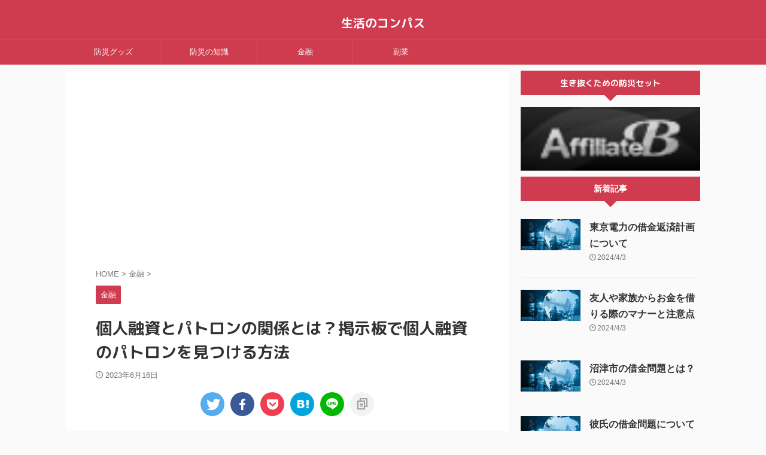

--- FILE ---
content_type: text/html; charset=UTF-8
request_url: https://bousai-blog.com/personal-loan-bulletin-board-patron/
body_size: 26110
content:
<!DOCTYPE html>
<!--[if lt IE 7]>
<html class="ie6" lang="ja"> <![endif]-->
<!--[if IE 7]>
<html class="i7" lang="ja"> <![endif]-->
<!--[if IE 8]>
<html class="ie" lang="ja"> <![endif]-->
<!--[if gt IE 8]><!-->
<html lang="ja" class="s-navi-right s-navi-search-overlay">
	<!--<![endif]-->
	<head prefix="og: http://ogp.me/ns# fb: http://ogp.me/ns/fb# article: http://ogp.me/ns/article#">
		
	<!-- Global site tag (gtag.js) - Google Analytics -->
	<script async data-type="lazy" data-src="https://www.googletagmanager.com/gtag/js?id=UA-169840227-1"></script>
	<script>
	  window.dataLayer = window.dataLayer || [];
	  function gtag(){dataLayer.push(arguments);}
	  gtag('js', new Date());

	  gtag('config', 'UA-169840227-1');
	</script>
			<meta charset="UTF-8" >
		<meta name="viewport" content="width=device-width,initial-scale=1.0,user-scalable=no,viewport-fit=cover">
		<meta name="format-detection" content="telephone=no" >
		<meta name="referrer" content="no-referrer-when-downgrade"/>

		
		<link rel="alternate" type="application/rss+xml" title="生活のコンパス RSS Feed" href="https://bousai-blog.com/feed/" />
		<link rel="pingback" href="https://bousai-blog.com/xmlrpc.php" >
		<!--[if lt IE 9]>
		<script src="https://bousai-blog.com/wp-content/themes/affinger/js/html5shiv.js"></script>
		<![endif]-->
				<meta name='robots' content='max-image-preview:large' />
<title>個人融資とパトロンの関係とは？掲示板で個人融資のパトロンを見つける方法 | 生活のコンパス</title>
<link rel='dns-prefetch' href='//ajax.googleapis.com' />
<link rel="alternate" title="oEmbed (JSON)" type="application/json+oembed" href="https://bousai-blog.com/wp-json/oembed/1.0/embed?url=https%3A%2F%2Fbousai-blog.com%2Fpersonal-loan-bulletin-board-patron%2F" />
<link rel="alternate" title="oEmbed (XML)" type="text/xml+oembed" href="https://bousai-blog.com/wp-json/oembed/1.0/embed?url=https%3A%2F%2Fbousai-blog.com%2Fpersonal-loan-bulletin-board-patron%2F&#038;format=xml" />

<!-- SEO SIMPLE PACK 3.6.2 -->
<meta name="description" content="序章 個人融資掲示板パトロンは、個人間での融資を手軽に行えるプラットフォームです。借り手と貸し手が直接取引を行い、金融機関を介さずに融資が可能です。また、パトロンは借り手の信用情報を評価し、貸し手にとって安心できる取引を提供します。個人融資">
<link rel="canonical" href="https://bousai-blog.com/personal-loan-bulletin-board-patron/">
<meta property="og:locale" content="ja_JP">
<meta property="og:type" content="article">
<meta property="og:title" content="個人融資とパトロンの関係とは？掲示板で個人融資のパトロンを見つける方法 | 生活のコンパス">
<meta property="og:description" content="序章 個人融資掲示板パトロンは、個人間での融資を手軽に行えるプラットフォームです。借り手と貸し手が直接取引を行い、金融機関を介さずに融資が可能です。また、パトロンは借り手の信用情報を評価し、貸し手にとって安心できる取引を提供します。個人融資">
<meta property="og:url" content="https://bousai-blog.com/personal-loan-bulletin-board-patron/">
<meta property="og:site_name" content="生活のコンパス">
<meta name="twitter:card" content="summary_large_image">
<!-- Google Analytics (gtag.js) -->
<script async data-type="lazy" data-src="https://www.googletagmanager.com/gtag/js?id=UA-169840227-1"></script>
<script>
	window.dataLayer = window.dataLayer || [];
	function gtag(){dataLayer.push(arguments);}
	gtag("js", new Date());
	gtag("config", "UA-169840227-1");
</script>
	<!-- / SEO SIMPLE PACK -->

<style id='wp-img-auto-sizes-contain-inline-css' type='text/css'>
img:is([sizes=auto i],[sizes^="auto," i]){contain-intrinsic-size:3000px 1500px}
/*# sourceURL=wp-img-auto-sizes-contain-inline-css */
</style>
<style id='wp-emoji-styles-inline-css' type='text/css'>

	img.wp-smiley, img.emoji {
		display: inline !important;
		border: none !important;
		box-shadow: none !important;
		height: 1em !important;
		width: 1em !important;
		margin: 0 0.07em !important;
		vertical-align: -0.1em !important;
		background: none !important;
		padding: 0 !important;
	}
/*# sourceURL=wp-emoji-styles-inline-css */
</style>
<style id='wp-block-library-inline-css' type='text/css'>
:root{--wp-block-synced-color:#7a00df;--wp-block-synced-color--rgb:122,0,223;--wp-bound-block-color:var(--wp-block-synced-color);--wp-editor-canvas-background:#ddd;--wp-admin-theme-color:#007cba;--wp-admin-theme-color--rgb:0,124,186;--wp-admin-theme-color-darker-10:#006ba1;--wp-admin-theme-color-darker-10--rgb:0,107,160.5;--wp-admin-theme-color-darker-20:#005a87;--wp-admin-theme-color-darker-20--rgb:0,90,135;--wp-admin-border-width-focus:2px}@media (min-resolution:192dpi){:root{--wp-admin-border-width-focus:1.5px}}.wp-element-button{cursor:pointer}:root .has-very-light-gray-background-color{background-color:#eee}:root .has-very-dark-gray-background-color{background-color:#313131}:root .has-very-light-gray-color{color:#eee}:root .has-very-dark-gray-color{color:#313131}:root .has-vivid-green-cyan-to-vivid-cyan-blue-gradient-background{background:linear-gradient(135deg,#00d084,#0693e3)}:root .has-purple-crush-gradient-background{background:linear-gradient(135deg,#34e2e4,#4721fb 50%,#ab1dfe)}:root .has-hazy-dawn-gradient-background{background:linear-gradient(135deg,#faaca8,#dad0ec)}:root .has-subdued-olive-gradient-background{background:linear-gradient(135deg,#fafae1,#67a671)}:root .has-atomic-cream-gradient-background{background:linear-gradient(135deg,#fdd79a,#004a59)}:root .has-nightshade-gradient-background{background:linear-gradient(135deg,#330968,#31cdcf)}:root .has-midnight-gradient-background{background:linear-gradient(135deg,#020381,#2874fc)}:root{--wp--preset--font-size--normal:16px;--wp--preset--font-size--huge:42px}.has-regular-font-size{font-size:1em}.has-larger-font-size{font-size:2.625em}.has-normal-font-size{font-size:var(--wp--preset--font-size--normal)}.has-huge-font-size{font-size:var(--wp--preset--font-size--huge)}.has-text-align-center{text-align:center}.has-text-align-left{text-align:left}.has-text-align-right{text-align:right}.has-fit-text{white-space:nowrap!important}#end-resizable-editor-section{display:none}.aligncenter{clear:both}.items-justified-left{justify-content:flex-start}.items-justified-center{justify-content:center}.items-justified-right{justify-content:flex-end}.items-justified-space-between{justify-content:space-between}.screen-reader-text{border:0;clip-path:inset(50%);height:1px;margin:-1px;overflow:hidden;padding:0;position:absolute;width:1px;word-wrap:normal!important}.screen-reader-text:focus{background-color:#ddd;clip-path:none;color:#444;display:block;font-size:1em;height:auto;left:5px;line-height:normal;padding:15px 23px 14px;text-decoration:none;top:5px;width:auto;z-index:100000}html :where(.has-border-color){border-style:solid}html :where([style*=border-top-color]){border-top-style:solid}html :where([style*=border-right-color]){border-right-style:solid}html :where([style*=border-bottom-color]){border-bottom-style:solid}html :where([style*=border-left-color]){border-left-style:solid}html :where([style*=border-width]){border-style:solid}html :where([style*=border-top-width]){border-top-style:solid}html :where([style*=border-right-width]){border-right-style:solid}html :where([style*=border-bottom-width]){border-bottom-style:solid}html :where([style*=border-left-width]){border-left-style:solid}html :where(img[class*=wp-image-]){height:auto;max-width:100%}:where(figure){margin:0 0 1em}html :where(.is-position-sticky){--wp-admin--admin-bar--position-offset:var(--wp-admin--admin-bar--height,0px)}@media screen and (max-width:600px){html :where(.is-position-sticky){--wp-admin--admin-bar--position-offset:0px}}

/*# sourceURL=wp-block-library-inline-css */
</style><style id='rinkerg-gutenberg-rinker-style-inline-css' type='text/css'>
.wp-block-create-block-block{background-color:#21759b;color:#fff;padding:2px}

/*# sourceURL=https://bousai-blog.com/wp-content/plugins/yyi-rinker/block/build/style-index.css */
</style>
<style id='wp-block-heading-inline-css' type='text/css'>
h1:where(.wp-block-heading).has-background,h2:where(.wp-block-heading).has-background,h3:where(.wp-block-heading).has-background,h4:where(.wp-block-heading).has-background,h5:where(.wp-block-heading).has-background,h6:where(.wp-block-heading).has-background{padding:1.25em 2.375em}h1.has-text-align-left[style*=writing-mode]:where([style*=vertical-lr]),h1.has-text-align-right[style*=writing-mode]:where([style*=vertical-rl]),h2.has-text-align-left[style*=writing-mode]:where([style*=vertical-lr]),h2.has-text-align-right[style*=writing-mode]:where([style*=vertical-rl]),h3.has-text-align-left[style*=writing-mode]:where([style*=vertical-lr]),h3.has-text-align-right[style*=writing-mode]:where([style*=vertical-rl]),h4.has-text-align-left[style*=writing-mode]:where([style*=vertical-lr]),h4.has-text-align-right[style*=writing-mode]:where([style*=vertical-rl]),h5.has-text-align-left[style*=writing-mode]:where([style*=vertical-lr]),h5.has-text-align-right[style*=writing-mode]:where([style*=vertical-rl]),h6.has-text-align-left[style*=writing-mode]:where([style*=vertical-lr]),h6.has-text-align-right[style*=writing-mode]:where([style*=vertical-rl]){rotate:180deg}
/*# sourceURL=https://bousai-blog.com/wp-includes/blocks/heading/style.min.css */
</style>
<style id='wp-block-list-inline-css' type='text/css'>
ol,ul{box-sizing:border-box}:root :where(.wp-block-list.has-background){padding:1.25em 2.375em}
/*# sourceURL=https://bousai-blog.com/wp-includes/blocks/list/style.min.css */
</style>
<style id='wp-block-paragraph-inline-css' type='text/css'>
.is-small-text{font-size:.875em}.is-regular-text{font-size:1em}.is-large-text{font-size:2.25em}.is-larger-text{font-size:3em}.has-drop-cap:not(:focus):first-letter{float:left;font-size:8.4em;font-style:normal;font-weight:100;line-height:.68;margin:.05em .1em 0 0;text-transform:uppercase}body.rtl .has-drop-cap:not(:focus):first-letter{float:none;margin-left:.1em}p.has-drop-cap.has-background{overflow:hidden}:root :where(p.has-background){padding:1.25em 2.375em}:where(p.has-text-color:not(.has-link-color)) a{color:inherit}p.has-text-align-left[style*="writing-mode:vertical-lr"],p.has-text-align-right[style*="writing-mode:vertical-rl"]{rotate:180deg}
/*# sourceURL=https://bousai-blog.com/wp-includes/blocks/paragraph/style.min.css */
</style>
<style id='wp-block-quote-inline-css' type='text/css'>
.wp-block-quote{box-sizing:border-box;overflow-wrap:break-word}.wp-block-quote.is-large:where(:not(.is-style-plain)),.wp-block-quote.is-style-large:where(:not(.is-style-plain)){margin-bottom:1em;padding:0 1em}.wp-block-quote.is-large:where(:not(.is-style-plain)) p,.wp-block-quote.is-style-large:where(:not(.is-style-plain)) p{font-size:1.5em;font-style:italic;line-height:1.6}.wp-block-quote.is-large:where(:not(.is-style-plain)) cite,.wp-block-quote.is-large:where(:not(.is-style-plain)) footer,.wp-block-quote.is-style-large:where(:not(.is-style-plain)) cite,.wp-block-quote.is-style-large:where(:not(.is-style-plain)) footer{font-size:1.125em;text-align:right}.wp-block-quote>cite{display:block}
/*# sourceURL=https://bousai-blog.com/wp-includes/blocks/quote/style.min.css */
</style>
<style id='wp-block-table-inline-css' type='text/css'>
.wp-block-table{overflow-x:auto}.wp-block-table table{border-collapse:collapse;width:100%}.wp-block-table thead{border-bottom:3px solid}.wp-block-table tfoot{border-top:3px solid}.wp-block-table td,.wp-block-table th{border:1px solid;padding:.5em}.wp-block-table .has-fixed-layout{table-layout:fixed;width:100%}.wp-block-table .has-fixed-layout td,.wp-block-table .has-fixed-layout th{word-break:break-word}.wp-block-table.aligncenter,.wp-block-table.alignleft,.wp-block-table.alignright{display:table;width:auto}.wp-block-table.aligncenter td,.wp-block-table.aligncenter th,.wp-block-table.alignleft td,.wp-block-table.alignleft th,.wp-block-table.alignright td,.wp-block-table.alignright th{word-break:break-word}.wp-block-table .has-subtle-light-gray-background-color{background-color:#f3f4f5}.wp-block-table .has-subtle-pale-green-background-color{background-color:#e9fbe5}.wp-block-table .has-subtle-pale-blue-background-color{background-color:#e7f5fe}.wp-block-table .has-subtle-pale-pink-background-color{background-color:#fcf0ef}.wp-block-table.is-style-stripes{background-color:initial;border-collapse:inherit;border-spacing:0}.wp-block-table.is-style-stripes tbody tr:nth-child(odd){background-color:#f0f0f0}.wp-block-table.is-style-stripes.has-subtle-light-gray-background-color tbody tr:nth-child(odd){background-color:#f3f4f5}.wp-block-table.is-style-stripes.has-subtle-pale-green-background-color tbody tr:nth-child(odd){background-color:#e9fbe5}.wp-block-table.is-style-stripes.has-subtle-pale-blue-background-color tbody tr:nth-child(odd){background-color:#e7f5fe}.wp-block-table.is-style-stripes.has-subtle-pale-pink-background-color tbody tr:nth-child(odd){background-color:#fcf0ef}.wp-block-table.is-style-stripes td,.wp-block-table.is-style-stripes th{border-color:#0000}.wp-block-table.is-style-stripes{border-bottom:1px solid #f0f0f0}.wp-block-table .has-border-color td,.wp-block-table .has-border-color th,.wp-block-table .has-border-color tr,.wp-block-table .has-border-color>*{border-color:inherit}.wp-block-table table[style*=border-top-color] tr:first-child,.wp-block-table table[style*=border-top-color] tr:first-child td,.wp-block-table table[style*=border-top-color] tr:first-child th,.wp-block-table table[style*=border-top-color]>*,.wp-block-table table[style*=border-top-color]>* td,.wp-block-table table[style*=border-top-color]>* th{border-top-color:inherit}.wp-block-table table[style*=border-top-color] tr:not(:first-child){border-top-color:initial}.wp-block-table table[style*=border-right-color] td:last-child,.wp-block-table table[style*=border-right-color] th,.wp-block-table table[style*=border-right-color] tr,.wp-block-table table[style*=border-right-color]>*{border-right-color:inherit}.wp-block-table table[style*=border-bottom-color] tr:last-child,.wp-block-table table[style*=border-bottom-color] tr:last-child td,.wp-block-table table[style*=border-bottom-color] tr:last-child th,.wp-block-table table[style*=border-bottom-color]>*,.wp-block-table table[style*=border-bottom-color]>* td,.wp-block-table table[style*=border-bottom-color]>* th{border-bottom-color:inherit}.wp-block-table table[style*=border-bottom-color] tr:not(:last-child){border-bottom-color:initial}.wp-block-table table[style*=border-left-color] td:first-child,.wp-block-table table[style*=border-left-color] th,.wp-block-table table[style*=border-left-color] tr,.wp-block-table table[style*=border-left-color]>*{border-left-color:inherit}.wp-block-table table[style*=border-style] td,.wp-block-table table[style*=border-style] th,.wp-block-table table[style*=border-style] tr,.wp-block-table table[style*=border-style]>*{border-style:inherit}.wp-block-table table[style*=border-width] td,.wp-block-table table[style*=border-width] th,.wp-block-table table[style*=border-width] tr,.wp-block-table table[style*=border-width]>*{border-style:inherit;border-width:inherit}
/*# sourceURL=https://bousai-blog.com/wp-includes/blocks/table/style.min.css */
</style>
<style id='global-styles-inline-css' type='text/css'>
:root{--wp--preset--aspect-ratio--square: 1;--wp--preset--aspect-ratio--4-3: 4/3;--wp--preset--aspect-ratio--3-4: 3/4;--wp--preset--aspect-ratio--3-2: 3/2;--wp--preset--aspect-ratio--2-3: 2/3;--wp--preset--aspect-ratio--16-9: 16/9;--wp--preset--aspect-ratio--9-16: 9/16;--wp--preset--color--black: #000000;--wp--preset--color--cyan-bluish-gray: #abb8c3;--wp--preset--color--white: #ffffff;--wp--preset--color--pale-pink: #f78da7;--wp--preset--color--vivid-red: #cf2e2e;--wp--preset--color--luminous-vivid-orange: #ff6900;--wp--preset--color--luminous-vivid-amber: #fcb900;--wp--preset--color--light-green-cyan: #eefaff;--wp--preset--color--vivid-green-cyan: #00d084;--wp--preset--color--pale-cyan-blue: #1DA1F2;--wp--preset--color--vivid-cyan-blue: #1877f2;--wp--preset--color--vivid-purple: #9b51e0;--wp--preset--color--soft-red: #e92f3d;--wp--preset--color--light-grayish-red: #fdf0f2;--wp--preset--color--vivid-yellow: #ffc107;--wp--preset--color--very-pale-yellow: #fffde7;--wp--preset--color--very-light-gray: #fafafa;--wp--preset--color--very-dark-gray: #313131;--wp--preset--color--original-color-a: #43a047;--wp--preset--color--original-color-b: #795548;--wp--preset--color--original-color-c: #ec407a;--wp--preset--color--original-color-d: #9e9d24;--wp--preset--gradient--vivid-cyan-blue-to-vivid-purple: linear-gradient(135deg,rgb(6,147,227) 0%,rgb(155,81,224) 100%);--wp--preset--gradient--light-green-cyan-to-vivid-green-cyan: linear-gradient(135deg,rgb(122,220,180) 0%,rgb(0,208,130) 100%);--wp--preset--gradient--luminous-vivid-amber-to-luminous-vivid-orange: linear-gradient(135deg,rgb(252,185,0) 0%,rgb(255,105,0) 100%);--wp--preset--gradient--luminous-vivid-orange-to-vivid-red: linear-gradient(135deg,rgb(255,105,0) 0%,rgb(207,46,46) 100%);--wp--preset--gradient--very-light-gray-to-cyan-bluish-gray: linear-gradient(135deg,rgb(238,238,238) 0%,rgb(169,184,195) 100%);--wp--preset--gradient--cool-to-warm-spectrum: linear-gradient(135deg,rgb(74,234,220) 0%,rgb(151,120,209) 20%,rgb(207,42,186) 40%,rgb(238,44,130) 60%,rgb(251,105,98) 80%,rgb(254,248,76) 100%);--wp--preset--gradient--blush-light-purple: linear-gradient(135deg,rgb(255,206,236) 0%,rgb(152,150,240) 100%);--wp--preset--gradient--blush-bordeaux: linear-gradient(135deg,rgb(254,205,165) 0%,rgb(254,45,45) 50%,rgb(107,0,62) 100%);--wp--preset--gradient--luminous-dusk: linear-gradient(135deg,rgb(255,203,112) 0%,rgb(199,81,192) 50%,rgb(65,88,208) 100%);--wp--preset--gradient--pale-ocean: linear-gradient(135deg,rgb(255,245,203) 0%,rgb(182,227,212) 50%,rgb(51,167,181) 100%);--wp--preset--gradient--electric-grass: linear-gradient(135deg,rgb(202,248,128) 0%,rgb(113,206,126) 100%);--wp--preset--gradient--midnight: linear-gradient(135deg,rgb(2,3,129) 0%,rgb(40,116,252) 100%);--wp--preset--font-size--small: 0.9px;--wp--preset--font-size--medium: 20px;--wp--preset--font-size--large: 1.5px;--wp--preset--font-size--x-large: 42px;--wp--preset--font-size--st-regular: 1px;--wp--preset--font-size--huge: 3px;--wp--preset--spacing--20: 0.44rem;--wp--preset--spacing--30: 0.67rem;--wp--preset--spacing--40: 1rem;--wp--preset--spacing--50: 1.5rem;--wp--preset--spacing--60: 2.25rem;--wp--preset--spacing--70: 3.38rem;--wp--preset--spacing--80: 5.06rem;--wp--preset--shadow--natural: 6px 6px 9px rgba(0, 0, 0, 0.2);--wp--preset--shadow--deep: 12px 12px 50px rgba(0, 0, 0, 0.4);--wp--preset--shadow--sharp: 6px 6px 0px rgba(0, 0, 0, 0.2);--wp--preset--shadow--outlined: 6px 6px 0px -3px rgb(255, 255, 255), 6px 6px rgb(0, 0, 0);--wp--preset--shadow--crisp: 6px 6px 0px rgb(0, 0, 0);}:where(.is-layout-flex){gap: 0.5em;}:where(.is-layout-grid){gap: 0.5em;}body .is-layout-flex{display: flex;}.is-layout-flex{flex-wrap: wrap;align-items: center;}.is-layout-flex > :is(*, div){margin: 0;}body .is-layout-grid{display: grid;}.is-layout-grid > :is(*, div){margin: 0;}:where(.wp-block-columns.is-layout-flex){gap: 2em;}:where(.wp-block-columns.is-layout-grid){gap: 2em;}:where(.wp-block-post-template.is-layout-flex){gap: 1.25em;}:where(.wp-block-post-template.is-layout-grid){gap: 1.25em;}.has-black-color{color: var(--wp--preset--color--black) !important;}.has-cyan-bluish-gray-color{color: var(--wp--preset--color--cyan-bluish-gray) !important;}.has-white-color{color: var(--wp--preset--color--white) !important;}.has-pale-pink-color{color: var(--wp--preset--color--pale-pink) !important;}.has-vivid-red-color{color: var(--wp--preset--color--vivid-red) !important;}.has-luminous-vivid-orange-color{color: var(--wp--preset--color--luminous-vivid-orange) !important;}.has-luminous-vivid-amber-color{color: var(--wp--preset--color--luminous-vivid-amber) !important;}.has-light-green-cyan-color{color: var(--wp--preset--color--light-green-cyan) !important;}.has-vivid-green-cyan-color{color: var(--wp--preset--color--vivid-green-cyan) !important;}.has-pale-cyan-blue-color{color: var(--wp--preset--color--pale-cyan-blue) !important;}.has-vivid-cyan-blue-color{color: var(--wp--preset--color--vivid-cyan-blue) !important;}.has-vivid-purple-color{color: var(--wp--preset--color--vivid-purple) !important;}.has-black-background-color{background-color: var(--wp--preset--color--black) !important;}.has-cyan-bluish-gray-background-color{background-color: var(--wp--preset--color--cyan-bluish-gray) !important;}.has-white-background-color{background-color: var(--wp--preset--color--white) !important;}.has-pale-pink-background-color{background-color: var(--wp--preset--color--pale-pink) !important;}.has-vivid-red-background-color{background-color: var(--wp--preset--color--vivid-red) !important;}.has-luminous-vivid-orange-background-color{background-color: var(--wp--preset--color--luminous-vivid-orange) !important;}.has-luminous-vivid-amber-background-color{background-color: var(--wp--preset--color--luminous-vivid-amber) !important;}.has-light-green-cyan-background-color{background-color: var(--wp--preset--color--light-green-cyan) !important;}.has-vivid-green-cyan-background-color{background-color: var(--wp--preset--color--vivid-green-cyan) !important;}.has-pale-cyan-blue-background-color{background-color: var(--wp--preset--color--pale-cyan-blue) !important;}.has-vivid-cyan-blue-background-color{background-color: var(--wp--preset--color--vivid-cyan-blue) !important;}.has-vivid-purple-background-color{background-color: var(--wp--preset--color--vivid-purple) !important;}.has-black-border-color{border-color: var(--wp--preset--color--black) !important;}.has-cyan-bluish-gray-border-color{border-color: var(--wp--preset--color--cyan-bluish-gray) !important;}.has-white-border-color{border-color: var(--wp--preset--color--white) !important;}.has-pale-pink-border-color{border-color: var(--wp--preset--color--pale-pink) !important;}.has-vivid-red-border-color{border-color: var(--wp--preset--color--vivid-red) !important;}.has-luminous-vivid-orange-border-color{border-color: var(--wp--preset--color--luminous-vivid-orange) !important;}.has-luminous-vivid-amber-border-color{border-color: var(--wp--preset--color--luminous-vivid-amber) !important;}.has-light-green-cyan-border-color{border-color: var(--wp--preset--color--light-green-cyan) !important;}.has-vivid-green-cyan-border-color{border-color: var(--wp--preset--color--vivid-green-cyan) !important;}.has-pale-cyan-blue-border-color{border-color: var(--wp--preset--color--pale-cyan-blue) !important;}.has-vivid-cyan-blue-border-color{border-color: var(--wp--preset--color--vivid-cyan-blue) !important;}.has-vivid-purple-border-color{border-color: var(--wp--preset--color--vivid-purple) !important;}.has-vivid-cyan-blue-to-vivid-purple-gradient-background{background: var(--wp--preset--gradient--vivid-cyan-blue-to-vivid-purple) !important;}.has-light-green-cyan-to-vivid-green-cyan-gradient-background{background: var(--wp--preset--gradient--light-green-cyan-to-vivid-green-cyan) !important;}.has-luminous-vivid-amber-to-luminous-vivid-orange-gradient-background{background: var(--wp--preset--gradient--luminous-vivid-amber-to-luminous-vivid-orange) !important;}.has-luminous-vivid-orange-to-vivid-red-gradient-background{background: var(--wp--preset--gradient--luminous-vivid-orange-to-vivid-red) !important;}.has-very-light-gray-to-cyan-bluish-gray-gradient-background{background: var(--wp--preset--gradient--very-light-gray-to-cyan-bluish-gray) !important;}.has-cool-to-warm-spectrum-gradient-background{background: var(--wp--preset--gradient--cool-to-warm-spectrum) !important;}.has-blush-light-purple-gradient-background{background: var(--wp--preset--gradient--blush-light-purple) !important;}.has-blush-bordeaux-gradient-background{background: var(--wp--preset--gradient--blush-bordeaux) !important;}.has-luminous-dusk-gradient-background{background: var(--wp--preset--gradient--luminous-dusk) !important;}.has-pale-ocean-gradient-background{background: var(--wp--preset--gradient--pale-ocean) !important;}.has-electric-grass-gradient-background{background: var(--wp--preset--gradient--electric-grass) !important;}.has-midnight-gradient-background{background: var(--wp--preset--gradient--midnight) !important;}.has-small-font-size{font-size: var(--wp--preset--font-size--small) !important;}.has-medium-font-size{font-size: var(--wp--preset--font-size--medium) !important;}.has-large-font-size{font-size: var(--wp--preset--font-size--large) !important;}.has-x-large-font-size{font-size: var(--wp--preset--font-size--x-large) !important;}
/*# sourceURL=global-styles-inline-css */
</style>

<style id='classic-theme-styles-inline-css' type='text/css'>
/*! This file is auto-generated */
.wp-block-button__link{color:#fff;background-color:#32373c;border-radius:9999px;box-shadow:none;text-decoration:none;padding:calc(.667em + 2px) calc(1.333em + 2px);font-size:1.125em}.wp-block-file__button{background:#32373c;color:#fff;text-decoration:none}
/*# sourceURL=/wp-includes/css/classic-themes.min.css */
</style>
<link rel='stylesheet' id='contact-form-7-css' href='https://bousai-blog.com/wp-content/plugins/contact-form-7/includes/css/styles.css?ver=6.1.4' type='text/css' media='all' />
<link rel='stylesheet' id='yyi_rinker_stylesheet-css' href='https://bousai-blog.com/wp-content/plugins/yyi-rinker/css/style.css?v=1.11.1&#038;ver=6.9' type='text/css' media='all' />
<link rel='stylesheet' id='normalize-css' href='https://bousai-blog.com/wp-content/themes/affinger/css/normalize.css?ver=1.5.9' type='text/css' media='all' />
<link rel='stylesheet' id='st_svg-css' href='https://bousai-blog.com/wp-content/themes/affinger/st_svg/style.css?ver=6.9' type='text/css' media='all' />
<link rel='stylesheet' id='slick-css' href='https://bousai-blog.com/wp-content/themes/affinger/vendor/slick/slick.css?ver=1.8.0' type='text/css' media='all' />
<link rel='stylesheet' id='slick-theme-css' href='https://bousai-blog.com/wp-content/themes/affinger/vendor/slick/slick-theme.css?ver=1.8.0' type='text/css' media='all' />
<link rel='stylesheet' id='fonts-googleapis-roundedmplus1c-css' href='//fonts.googleapis.com/css?family=M+PLUS+Rounded+1c%3A400%2C700&#038;display=swap&#038;subset=japanese&#038;ver=6.9' type='text/css' media='all' />
<link rel='stylesheet' id='style-css' href='https://bousai-blog.com/wp-content/themes/affinger/style.css?ver=6.9' type='text/css' media='all' />
<link rel='stylesheet' id='child-style-css' href='https://bousai-blog.com/wp-content/themes/affinger-child/style.css?ver=6.9' type='text/css' media='all' />
<link rel='stylesheet' id='single-css' href='https://bousai-blog.com/wp-content/themes/affinger/st-rankcss.php' type='text/css' media='all' />
<link rel='stylesheet' id='st-themecss-css' href='https://bousai-blog.com/wp-content/themes/affinger/st-themecss-loader.php?ver=6.9' type='text/css' media='all' />
<script type="text/javascript" src="//ajax.googleapis.com/ajax/libs/jquery/1.11.3/jquery.min.js?ver=1.11.3" id="jquery-js"></script>
<script type="text/javascript" src="https://bousai-blog.com/wp-content/plugins/yyi-rinker/js/event-tracking.js?v=1.11.1" id="yyi_rinker_event_tracking_script-js"></script>
<link rel="https://api.w.org/" href="https://bousai-blog.com/wp-json/" /><link rel="alternate" title="JSON" type="application/json" href="https://bousai-blog.com/wp-json/wp/v2/posts/1894" /><link rel='shortlink' href='https://bousai-blog.com/?p=1894' />
<style>
.yyi-rinker-images {
    display: flex;
    justify-content: center;
    align-items: center;
    position: relative;

}
div.yyi-rinker-image img.yyi-rinker-main-img.hidden {
    display: none;
}

.yyi-rinker-images-arrow {
    cursor: pointer;
    position: absolute;
    top: 50%;
    display: block;
    margin-top: -11px;
    opacity: 0.6;
    width: 22px;
}

.yyi-rinker-images-arrow-left{
    left: -10px;
}
.yyi-rinker-images-arrow-right{
    right: -10px;
}

.yyi-rinker-images-arrow-left.hidden {
    display: none;
}

.yyi-rinker-images-arrow-right.hidden {
    display: none;
}
div.yyi-rinker-contents.yyi-rinker-design-tate  div.yyi-rinker-box{
    flex-direction: column;
}

div.yyi-rinker-contents.yyi-rinker-design-slim div.yyi-rinker-box .yyi-rinker-links {
    flex-direction: column;
}

div.yyi-rinker-contents.yyi-rinker-design-slim div.yyi-rinker-info {
    width: 100%;
}

div.yyi-rinker-contents.yyi-rinker-design-slim .yyi-rinker-title {
    text-align: center;
}

div.yyi-rinker-contents.yyi-rinker-design-slim .yyi-rinker-links {
    text-align: center;
}
div.yyi-rinker-contents.yyi-rinker-design-slim .yyi-rinker-image {
    margin: auto;
}

div.yyi-rinker-contents.yyi-rinker-design-slim div.yyi-rinker-info ul.yyi-rinker-links li {
	align-self: stretch;
}
div.yyi-rinker-contents.yyi-rinker-design-slim div.yyi-rinker-box div.yyi-rinker-info {
	padding: 0;
}
div.yyi-rinker-contents.yyi-rinker-design-slim div.yyi-rinker-box {
	flex-direction: column;
	padding: 14px 5px 0;
}

.yyi-rinker-design-slim div.yyi-rinker-box div.yyi-rinker-info {
	text-align: center;
}

.yyi-rinker-design-slim div.price-box span.price {
	display: block;
}

div.yyi-rinker-contents.yyi-rinker-design-slim div.yyi-rinker-info div.yyi-rinker-title a{
	font-size:16px;
}

div.yyi-rinker-contents.yyi-rinker-design-slim ul.yyi-rinker-links li.amazonkindlelink:before,  div.yyi-rinker-contents.yyi-rinker-design-slim ul.yyi-rinker-links li.amazonlink:before,  div.yyi-rinker-contents.yyi-rinker-design-slim ul.yyi-rinker-links li.rakutenlink:before, div.yyi-rinker-contents.yyi-rinker-design-slim ul.yyi-rinker-links li.yahoolink:before, div.yyi-rinker-contents.yyi-rinker-design-slim ul.yyi-rinker-links li.mercarilink:before {
	font-size:12px;
}

div.yyi-rinker-contents.yyi-rinker-design-slim ul.yyi-rinker-links li a {
	font-size: 13px;
}
.entry-content ul.yyi-rinker-links li {
	padding: 0;
}

div.yyi-rinker-contents .yyi-rinker-attention.attention_desing_right_ribbon {
    width: 89px;
    height: 91px;
    position: absolute;
    top: -1px;
    right: -1px;
    left: auto;
    overflow: hidden;
}

div.yyi-rinker-contents .yyi-rinker-attention.attention_desing_right_ribbon span {
    display: inline-block;
    width: 146px;
    position: absolute;
    padding: 4px 0;
    left: -13px;
    top: 12px;
    text-align: center;
    font-size: 12px;
    line-height: 24px;
    -webkit-transform: rotate(45deg);
    transform: rotate(45deg);
    box-shadow: 0 1px 3px rgba(0, 0, 0, 0.2);
}

div.yyi-rinker-contents .yyi-rinker-attention.attention_desing_right_ribbon {
    background: none;
}
.yyi-rinker-attention.attention_desing_right_ribbon .yyi-rinker-attention-after,
.yyi-rinker-attention.attention_desing_right_ribbon .yyi-rinker-attention-before{
display:none;
}
div.yyi-rinker-use-right_ribbon div.yyi-rinker-title {
    margin-right: 2rem;
}

				</style><meta name="robots" content="index, follow" />
<meta name="thumbnail" content="https://bousai-blog.com/wp-content/uploads/2020/06/1441-scaled.jpg">
<link rel="preload" as="font" type="font/woff" href="https://bousai-blog.com/wp-content/themes/affinger5/st_svg/fonts/stsvg.ttf?poe1v2" crossorigin>
<link rel="preload" as="font" type="font/woff" href="https://bousai-blog.com/wp-content/themes/affinger5/css/fontawesome/fonts/fontawesome-webfont.woff2?v=4.7.0" crossorigin>


<script data-ad-client="ca-pub-2974204089164882" async data-type="lazy" data-src="https://pagead2.googlesyndication.com/pagead/js/adsbygoogle.js"></script>
<link rel="canonical" href="https://bousai-blog.com/personal-loan-bulletin-board-patron/" />
<noscript><style>.lazyload[data-src]{display:none !important;}</style></noscript><style>.lazyload{background-image:none !important;}.lazyload:before{background-image:none !important;}</style><style type="text/css">.broken_link, a.broken_link {
	text-decoration: line-through;
}</style><link rel="icon" href="https://bousai-blog.com/wp-content/uploads/2023/06/Green-Simple-Modern-Line-Ecology-and-Environment-Logo-150x150.png" sizes="32x32" />
<link rel="icon" href="https://bousai-blog.com/wp-content/uploads/2023/06/Green-Simple-Modern-Line-Ecology-and-Environment-Logo-300x300.png" sizes="192x192" />
<link rel="apple-touch-icon" href="https://bousai-blog.com/wp-content/uploads/2023/06/Green-Simple-Modern-Line-Ecology-and-Environment-Logo-300x300.png" />
<meta name="msapplication-TileImage" content="https://bousai-blog.com/wp-content/uploads/2023/06/Green-Simple-Modern-Line-Ecology-and-Environment-Logo-300x300.png" />
		
<!-- OGP -->

<meta property="og:type" content="article">
<meta property="og:title" content="個人融資とパトロンの関係とは？掲示板で個人融資のパトロンを見つける方法">
<meta property="og:url" content="https://bousai-blog.com/personal-loan-bulletin-board-patron/">
<meta property="og:description" content="序章 個人融資掲示板パトロンは、個人間での融資を手軽に行えるプラットフォームです。借り手と貸し手が直接取引を行い、金融機関を介さずに融資が可能です。また、パトロンは借り手の信用情報を評価し、貸し手にと">
<meta property="og:site_name" content="生活のコンパス">
<meta property="og:image" content="https://bousai-blog.com/wp-content/themes/affinger/images/no-img.png">


	<meta property="article:published_time" content="2023-06-16T12:40:30+09:00" />
		<meta property="article:author" content="防災コンパス" />

				<meta name="twitter:card" content="summary_large_image">
	
	<meta name="twitter:site" content="@bousai_compass">
	<meta name="twitter:title" content="個人融資とパトロンの関係とは？掲示板で個人融資のパトロンを見つける方法">
	<meta name="twitter:description" content="序章 個人融資掲示板パトロンは、個人間での融資を手軽に行えるプラットフォームです。借り手と貸し手が直接取引を行い、金融機関を介さずに融資が可能です。また、パトロンは借り手の信用情報を評価し、貸し手にと">
	<meta name="twitter:image" content="https://bousai-blog.com/wp-content/themes/affinger/images/no-img.png">
<!-- /OGP -->
		
	<script>
		jQuery(function(){
		jQuery(".post .entry-title").css("opacity",".0").animate({
				"opacity": "1"
				}, 2500);;
		});


	</script>

	<script>
		jQuery(function(){
		jQuery('.entry-content a[href^=http]')
			.not('[href*="'+location.hostname+'"]')
			.attr({target:"_blank"})
		;})
	</script>

<script>
	(function (window, document, $, undefined) {
		'use strict';

		var SlideBox = (function () {
			/**
			 * @param $element
			 *
			 * @constructor
			 */
			function SlideBox($element) {
				this._$element = $element;
			}

			SlideBox.prototype.$content = function () {
				return this._$element.find('[data-st-slidebox-content]');
			};

			SlideBox.prototype.$toggle = function () {
				return this._$element.find('[data-st-slidebox-toggle]');
			};

			SlideBox.prototype.$icon = function () {
				return this._$element.find('[data-st-slidebox-icon]');
			};

			SlideBox.prototype.$text = function () {
				return this._$element.find('[data-st-slidebox-text]');
			};

			SlideBox.prototype.is_expanded = function () {
				return !!(this._$element.filter('[data-st-slidebox-expanded="true"]').length);
			};

			SlideBox.prototype.expand = function () {
				var self = this;

				this.$content().slideDown()
					.promise()
					.then(function () {
						var $icon = self.$icon();
						var $text = self.$text();

						$icon.removeClass($icon.attr('data-st-slidebox-icon-collapsed'))
							.addClass($icon.attr('data-st-slidebox-icon-expanded'))

						$text.text($text.attr('data-st-slidebox-text-expanded'))

						self._$element.removeClass('is-collapsed')
							.addClass('is-expanded');

						self._$element.attr('data-st-slidebox-expanded', 'true');
					});
			};

			SlideBox.prototype.collapse = function () {
				var self = this;

				this.$content().slideUp()
					.promise()
					.then(function () {
						var $icon = self.$icon();
						var $text = self.$text();

						$icon.removeClass($icon.attr('data-st-slidebox-icon-expanded'))
							.addClass($icon.attr('data-st-slidebox-icon-collapsed'))

						$text.text($text.attr('data-st-slidebox-text-collapsed'))

						self._$element.removeClass('is-expanded')
							.addClass('is-collapsed');

						self._$element.attr('data-st-slidebox-expanded', 'false');
					});
			};

			SlideBox.prototype.toggle = function () {
				if (this.is_expanded()) {
					this.collapse();
				} else {
					this.expand();
				}
			};

			SlideBox.prototype.add_event_listeners = function () {
				var self = this;

				this.$toggle().on('click', function (event) {
					self.toggle();
				});
			};

			SlideBox.prototype.initialize = function () {
				this.add_event_listeners();
			};

			return SlideBox;
		}());

		function on_ready() {
			var slideBoxes = [];

			$('[data-st-slidebox]').each(function () {
				var $element = $(this);
				var slideBox = new SlideBox($element);

				slideBoxes.push(slideBox);

				slideBox.initialize();
			});

			return slideBoxes;
		}

		$(on_ready);
	}(window, window.document, jQuery));
</script>

	<script>
		jQuery(function(){
		jQuery('.post h2:not([class^="is-style-st-heading-custom-"]):not([class*=" is-style-st-heading-custom-"]):not(.st-css-no2) , .h2modoki').wrapInner('<span class="st-dash-design"></span>');
		})
	</script>

<script>
	jQuery(function(){
		jQuery("#toc_container:not(:has(ul ul))").addClass("only-toc");
		jQuery(".st-ac-box ul:has(.cat-item)").each(function(){
			jQuery(this).addClass("st-ac-cat");
		});
	});
</script>

<script>
	jQuery(function(){
						jQuery('.st-star').parent('.rankh4').css('padding-bottom','5px'); // スターがある場合のランキング見出し調整
	});
</script>



	<script>
		$(function() {
			$('.is-style-st-paragraph-kaiwa').wrapInner('<span class="st-paragraph-kaiwa-text">');
		});
	</script>


<script>
	/* 段落スタイルを調整 */
	$(function() {
		$( '[class^="is-style-st-paragraph-"],[class*=" is-style-st-paragraph-"]' ).wrapInner( '<span class="st-noflex"></span>' );
	});
</script>

			</head>
	<body class="wp-singular post-template-default single single-post postid-1894 single-format-standard wp-theme-affinger wp-child-theme-affinger-child not-front-page" >
				<div id="st-ami">
				<div id="wrapper" class="">
				<div id="wrapper-in">
					
<header id="st-headwide">
	<div id="header-full">
		<div id="headbox-bg">
			<div id="headbox">

					<nav id="s-navi" class="pcnone" data-st-nav data-st-nav-type="normal">
		<dl class="acordion is-active" data-st-nav-primary>
			<dt class="trigger">
				<p class="acordion_button"><span class="op op-menu has-text"><i class="st-fa st-svg-menu_thin"></i></span></p>

				
									<div id="st-mobile-logo"></div>
				
				<!-- 追加メニュー -->
				
				<!-- 追加メニュー2 -->
				
			</dt>

			<dd class="acordion_tree">
				<div class="acordion_tree_content">

					

												<div class="menu-%e3%82%ab%e3%83%86%e3%82%b4%e3%83%aa%e3%83%bc-container"><ul id="menu-%e3%82%ab%e3%83%86%e3%82%b4%e3%83%aa%e3%83%bc" class="menu"><li id="menu-item-521" class="menu-item menu-item-type-taxonomy menu-item-object-category menu-item-521"><a href="https://bousai-blog.com/category/bousai-goods/"><span class="menu-item-label">防災グッズ</span></a></li>
<li id="menu-item-522" class="menu-item menu-item-type-taxonomy menu-item-object-category menu-item-522"><a href="https://bousai-blog.com/category/bousai/"><span class="menu-item-label">防災の知識</span></a></li>
<li id="menu-item-1131" class="menu-item menu-item-type-taxonomy menu-item-object-category current-post-ancestor current-menu-parent current-post-parent menu-item-1131"><a href="https://bousai-blog.com/category/finance/"><span class="menu-item-label">金融</span></a></li>
<li id="menu-item-1132" class="menu-item menu-item-type-taxonomy menu-item-object-category menu-item-1132"><a href="https://bousai-blog.com/category/side-job/"><span class="menu-item-label">副業</span></a></li>
</ul></div>						<div class="clear"></div>

					
				</div>
			</dd>

					</dl>

					</nav>

									<div id="header-l">
						
						<div id="st-text-logo">
							
    
		
			<!-- キャプション -->
			
				          		 	 <p class="descr sitenametop">
           		     	           			 </p>
				
			
			<!-- ロゴ又はブログ名 -->
			          		  <p class="sitename"><a href="https://bousai-blog.com/">
              		                  		    生活のコンパス               		           		  </a></p>
        				<!-- ロゴ又はブログ名ここまで -->

		
	
						</div>
					</div><!-- /#header-l -->
				
				<div id="header-r" class="smanone">
					
				</div><!-- /#header-r -->

			</div><!-- /#headbox -->
		</div><!-- /#headbox-bg clearfix -->

		
		
		
		
			
	<div id="gazou-wide">
							<div id="st-menubox">
			<div id="st-menuwide">
				<nav class="smanone clearfix"><ul id="menu-%e3%82%ab%e3%83%86%e3%82%b4%e3%83%aa%e3%83%bc-1" class="menu"><li class="menu-item menu-item-type-taxonomy menu-item-object-category menu-item-521"><a href="https://bousai-blog.com/category/bousai-goods/">防災グッズ</a></li>
<li class="menu-item menu-item-type-taxonomy menu-item-object-category menu-item-522"><a href="https://bousai-blog.com/category/bousai/">防災の知識</a></li>
<li class="menu-item menu-item-type-taxonomy menu-item-object-category current-post-ancestor current-menu-parent current-post-parent menu-item-1131"><a href="https://bousai-blog.com/category/finance/">金融</a></li>
<li class="menu-item menu-item-type-taxonomy menu-item-object-category menu-item-1132"><a href="https://bousai-blog.com/category/side-job/">副業</a></li>
</ul></nav>			</div>
		</div>
			
		
			</div>
	
	
</div><!-- #header-full -->




</header>
					<div id="content-w">

					
					
	
			<div id="st-header-post-under-box" class="st-header-post-no-data"
		     style="">
			<div class="st-dark-cover">
							</div>
		</div>
	
<div id="content" class="clearfix">
	<div id="contentInner">
		<main>
			<article>
									<div id="post-1894" class="st-post post-1894 post type-post status-publish format-standard hentry category-finance">
				
					
																
																		
		<div id="st_custom_html_widget-16" class="widget_text st-widgets-box post-widgets-top widget_st_custom_html_widget">
		
		<div class="textwidget custom-html-widget">
			<!-- 防災コンパス　アイキャッチ下 -->
<ins class="adsbygoogle"
     style="display:block"
     data-ad-client="ca-pub-2974204089164882"
     data-ad-slot="2773287868"
     data-ad-format="auto"></ins>
<script>
     (adsbygoogle = window.adsbygoogle || []).push({});
</script>		</div>

		</div>
													
					<!--ぱんくず -->
											<div
							id="breadcrumb">
							<ol itemscope itemtype="http://schema.org/BreadcrumbList">
								<li itemprop="itemListElement" itemscope itemtype="http://schema.org/ListItem">
									<a href="https://bousai-blog.com" itemprop="item">
										<span itemprop="name">HOME</span>
									</a>
									&gt;
									<meta itemprop="position" content="1"/>
								</li>

								
																	<li itemprop="itemListElement" itemscope itemtype="http://schema.org/ListItem">
										<a href="https://bousai-blog.com/category/finance/" itemprop="item">
											<span
												itemprop="name">金融</span>
										</a>
										&gt;
										<meta itemprop="position" content="2"/>
									</li>
																								</ol>

													</div>
										<!--/ ぱんくず -->

					<!--ループ開始 -->
										
																									<p class="st-catgroup">
								<a href="https://bousai-blog.com/category/finance/" title="View all posts in 金融" rel="category tag"><span class="catname st-catid20">金融</span></a>							</p>
						
						<h1 class="entry-title">個人融資とパトロンの関係とは？掲示板で個人融資のパトロンを見つける方法</h1>

							<div class="blogbox">
		<p><span class="kdate">
								<i class="st-fa st-svg-clock-o"></i><time class="updated" datetime="2023-06-16T12:40:30+0900">2023年6月16日</time>
						</span></p>
	</div>
					
					
											<div class="st-sns-top">						
							
	
	<div class="sns st-sns-singular">
	<ul class="clearfix">
					<!--ツイートボタン-->
			<li class="twitter">
			<a rel="nofollow" onclick="window.open('//twitter.com/intent/tweet?url=https%3A%2F%2Fbousai-blog.com%2Fpersonal-loan-bulletin-board-patron%2F&hashtags=防災コンパス&text=%E5%80%8B%E4%BA%BA%E8%9E%8D%E8%B3%87%E3%81%A8%E3%83%91%E3%83%88%E3%83%AD%E3%83%B3%E3%81%AE%E9%96%A2%E4%BF%82%E3%81%A8%E3%81%AF%EF%BC%9F%E6%8E%B2%E7%A4%BA%E6%9D%BF%E3%81%A7%E5%80%8B%E4%BA%BA%E8%9E%8D%E8%B3%87%E3%81%AE%E3%83%91%E3%83%88%E3%83%AD%E3%83%B3%E3%82%92%E8%A6%8B%E3%81%A4%E3%81%91%E3%82%8B%E6%96%B9%E6%B3%95&via=bousai_compass&tw_p=tweetbutton', '', 'width=500,height=450'); return false;"><i class="st-fa st-svg-twitter"></i><span class="snstext" >Twitter</span></a>
			</li>
		
					<!--シェアボタン-->
			<li class="facebook">
			<a href="//www.facebook.com/sharer.php?src=bm&u=https%3A%2F%2Fbousai-blog.com%2Fpersonal-loan-bulletin-board-patron%2F&t=%E5%80%8B%E4%BA%BA%E8%9E%8D%E8%B3%87%E3%81%A8%E3%83%91%E3%83%88%E3%83%AD%E3%83%B3%E3%81%AE%E9%96%A2%E4%BF%82%E3%81%A8%E3%81%AF%EF%BC%9F%E6%8E%B2%E7%A4%BA%E6%9D%BF%E3%81%A7%E5%80%8B%E4%BA%BA%E8%9E%8D%E8%B3%87%E3%81%AE%E3%83%91%E3%83%88%E3%83%AD%E3%83%B3%E3%82%92%E8%A6%8B%E3%81%A4%E3%81%91%E3%82%8B%E6%96%B9%E6%B3%95" target="_blank" rel="nofollow noopener"><i class="st-fa st-svg-facebook"></i><span class="snstext" >Share</span>
			</a>
			</li>
		
					<!--ポケットボタン-->
			<li class="pocket">
			<a rel="nofollow" onclick="window.open('//getpocket.com/edit?url=https%3A%2F%2Fbousai-blog.com%2Fpersonal-loan-bulletin-board-patron%2F&title=%E5%80%8B%E4%BA%BA%E8%9E%8D%E8%B3%87%E3%81%A8%E3%83%91%E3%83%88%E3%83%AD%E3%83%B3%E3%81%AE%E9%96%A2%E4%BF%82%E3%81%A8%E3%81%AF%EF%BC%9F%E6%8E%B2%E7%A4%BA%E6%9D%BF%E3%81%A7%E5%80%8B%E4%BA%BA%E8%9E%8D%E8%B3%87%E3%81%AE%E3%83%91%E3%83%88%E3%83%AD%E3%83%B3%E3%82%92%E8%A6%8B%E3%81%A4%E3%81%91%E3%82%8B%E6%96%B9%E6%B3%95', '', 'width=500,height=350'); return false;"><i class="st-fa st-svg-get-pocket"></i><span class="snstext" >Pocket</span></a></li>
		
					<!--はてブボタン-->
			<li class="hatebu">
				<a href="//b.hatena.ne.jp/entry/https://bousai-blog.com/personal-loan-bulletin-board-patron/" class="hatena-bookmark-button" data-hatena-bookmark-layout="simple" title="個人融資とパトロンの関係とは？掲示板で個人融資のパトロンを見つける方法" rel="nofollow"><i class="st-fa st-svg-hateb"></i><span class="snstext" >Hatena</span>
				</a><script type="text/javascript" src="//b.st-hatena.com/js/bookmark_button.js" charset="utf-8" async="async"></script>

			</li>
		
		
					<!--LINEボタン-->
			<li class="line">
			<a href="//line.me/R/msg/text/?%E5%80%8B%E4%BA%BA%E8%9E%8D%E8%B3%87%E3%81%A8%E3%83%91%E3%83%88%E3%83%AD%E3%83%B3%E3%81%AE%E9%96%A2%E4%BF%82%E3%81%A8%E3%81%AF%EF%BC%9F%E6%8E%B2%E7%A4%BA%E6%9D%BF%E3%81%A7%E5%80%8B%E4%BA%BA%E8%9E%8D%E8%B3%87%E3%81%AE%E3%83%91%E3%83%88%E3%83%AD%E3%83%B3%E3%82%92%E8%A6%8B%E3%81%A4%E3%81%91%E3%82%8B%E6%96%B9%E6%B3%95%0Ahttps%3A%2F%2Fbousai-blog.com%2Fpersonal-loan-bulletin-board-patron%2F" target="_blank" rel="nofollow noopener"><i class="st-fa st-svg-line" aria-hidden="true"></i><span class="snstext" >LINE</span></a>
			</li>
		
		
					<!--URLコピーボタン-->
			<li class="share-copy">
			<a href="#" rel="nofollow" data-st-copy-text="個人融資とパトロンの関係とは？掲示板で個人融資のパトロンを見つける方法 / https://bousai-blog.com/personal-loan-bulletin-board-patron/"><i class="st-fa st-svg-clipboard"></i><span class="snstext" >URLコピー</span></a>
			</li>
		
	</ul>

	</div>

							</div>
					
					<div class="mainbox">
						<div id="nocopy" ><!-- コピー禁止エリアここから -->
							
							
							
							<div class="entry-content">
								
<div class="st-h-ad"><script async
     crossorigin="anonymous" data-type="lazy" data-src="https://pagead2.googlesyndication.com/pagead/js/adsbygoogle.js?client=ca-pub-2974204089164882"></script>
<ins class="adsbygoogle"
     style="display:block; text-align:center;"
     data-ad-layout="in-article"
     data-ad-format="fluid"
     data-ad-client="ca-pub-2974204089164882"
     data-ad-slot="3143947862"></ins>
<script>
     (adsbygoogle = window.adsbygoogle || []).push({});
</script></div><h2 class="wp-block-heading" id="wpaicg-%e5%ba%8f%e7%ab%a0">序章</h2>



<p>個人融資掲示板パトロンは、個人間での融資を手軽に行えるプラットフォームです。借り手と貸し手が直接取引を行い、金融機関を介さずに融資が可能です。また、パトロンは借り手の信用情報を評価し、貸し手にとって安心できる取引を提供します。個人融資掲示板パトロンは、金融機関に頼らずに資金調達を行いたい個人にとって、有用なサービスとなっています。</p>



<div class="st-h-ad"><script async
     crossorigin="anonymous" data-type="lazy" data-src="https://pagead2.googlesyndication.com/pagead/js/adsbygoogle.js?client=ca-pub-2974204089164882"></script>
<ins class="adsbygoogle"
     style="display:block; text-align:center;"
     data-ad-layout="in-article"
     data-ad-format="fluid"
     data-ad-client="ca-pub-2974204089164882"
     data-ad-slot="3143947862"></ins>
<script>
     (adsbygoogle = window.adsbygoogle || []).push({});
</script></div><h2 class="wp-block-heading" id="wpaicg-%e3%80%8c%e5%80%8b%e4%ba%ba%e8%9e%8d%e8%b3%87%e3%81%a8%e3%81%af%e4%bd%95%e3%81%8b%ef%bc%9f%e3%83%91%e3%83%88%e3%83%ad%e3%83%b3%e3%81%a8%e3%81%af%ef%bc%9f%e3%80%8d">「個人融資とは何か？パトロンとは？」</h2>



<p>個人融資とは、個人が他の個人や企業に対して融資を行うことを指します。一般的に、銀行や金融機関からの融資が難しい場合や、金利が高い場合に利用されます。個人融資は、借り手にとっては手軽で迅速な資金調達手段となり、貸し手にとっては高い利回りを期待できる投資手段となります。</p>



<p>一方、パトロンとは、芸術家や文化人などの創作活動を支援する人を指します。パトロンは、芸術家や文化人に対して資金援助を行うことで、彼らの創作活動を支え、文化の発展に貢献します。パトロンは、一般的には富裕層や企業が行うことが多く、その対象となる芸術家や文化人は、才能や実績があることが求められます。</p>



<p>個人融資とパトロンは、資金提供の形態は異なりますが、共通点としては、個人同士の取引であることが挙げられます。また、個人融資やパトロンは、従来の金融機関や文化支援団体に頼らず、自由な発想で資金提供を行うことができる点が魅力的です。</p>



<p>最近では、個人融資やパトロンを支援するための掲示板が多数存在しています。これらの掲示板では、借り手や貸し手、芸術家や文化人、パトロンなどが交流し、資金提供の機会を得ることができます。また、掲示板を通じて、個人同士が直接取引を行うことで、手数料や利子を抑えることができます。</p>



<p>個人融資やパトロンを利用する際には、注意点もあります。まず、借り手や芸術家などの信頼性を確認することが重要です。また、貸し手やパトロンも、自分の資金を守るために、リスク管理をしっかりと行う必要があります。さらに、個人同士の取引であるため、契約書の作成や法的な手続きなども必要になる場合があります。</p>



<p>個人融資やパトロンは、従来の金融機関や文化支援団体に頼らず、自由な発想で資金提供を行うことができる点が魅力的です。しかし、その分、信頼性やリスク管理については、個人同士がしっかりと対応する必要があります。掲示板を利用する際には、注意点を把握した上で、安全かつ効果的な資金提供を行うことが大切です。</p>



<div class="st-h-ad"><script async
     crossorigin="anonymous" data-type="lazy" data-src="https://pagead2.googlesyndication.com/pagead/js/adsbygoogle.js?client=ca-pub-2974204089164882"></script>
<ins class="adsbygoogle"
     style="display:block; text-align:center;"
     data-ad-layout="in-article"
     data-ad-format="fluid"
     data-ad-client="ca-pub-2974204089164882"
     data-ad-slot="3143947862"></ins>
<script>
     (adsbygoogle = window.adsbygoogle || []).push({});
</script></div><h2 class="wp-block-heading" id="wpaicg-%e3%80%8c%e5%80%8b%e4%ba%ba%e8%9e%8d%e8%b3%87%e3%82%92%e5%88%a9%e7%94%a8%e3%81%99%e3%82%8b%e9%9a%9b%e3%81%ae%e6%b3%a8%e6%84%8f%e7%82%b9%e3%80%8d">「個人融資を利用する際の注意点」</h2>



<p>個人融資は、急な出費や資金調達が必要な場合に便利な手段です。しかし、個人融資を利用する際には注意点があります。まず、個人融資は金利が高いことが多いため、返済計画をしっかりと立てることが必要です。</p>



<p>また、個人融資は信用力が重要な要素となります。個人融資を行うパトロンは、借り手の信用力を確認するために、クレジットスコアや収入証明書などの書類を要求することがあります。そのため、借り手は信用力を高めるために、クレジットカードの利用履歴や収入源の確保などを行うことが重要です。</p>



<p>さらに、個人融資は法的な規制が少ないため、詐欺やトラブルに巻き込まれる可能性があります。個人融資を利用する際には、信頼できるパトロンを選ぶことが大切です。また、契約書や返済計画などの書類をしっかりと確認し、トラブルを未然に防ぐことが必要です。</p>



<p>個人融資を利用する際には、以上のような注意点を把握し、返済計画をしっかりと立てることが重要です。また、信用力を高めるために、クレジットカードの利用履歴や収入源の確保などを行い、信頼できるパトロンを選ぶことが大切です。個人融資は急な出費や資金調達が必要な場合に便利な手段ですが、注意点を把握して利用することが大切です。</p>



<div class="st-h-ad"><script async
     crossorigin="anonymous" data-type="lazy" data-src="https://pagead2.googlesyndication.com/pagead/js/adsbygoogle.js?client=ca-pub-2974204089164882"></script>
<ins class="adsbygoogle"
     style="display:block; text-align:center;"
     data-ad-layout="in-article"
     data-ad-format="fluid"
     data-ad-client="ca-pub-2974204089164882"
     data-ad-slot="3143947862"></ins>
<script>
     (adsbygoogle = window.adsbygoogle || []).push({});
</script></div><h2 class="wp-block-heading" id="wpaicg-%e3%80%8c%e3%83%91%e3%83%88%e3%83%ad%e3%83%b3%e3%82%92%e8%a6%8b%e3%81%a4%e3%81%91%e3%82%8b%e3%81%9f%e3%82%81%e3%81%ae%e6%96%b9%e6%b3%95%e3%80%8d">「パトロンを見つけるための方法」</h2>



<p>個人融資掲示板は、個人間での融資を行うための場所です。ここでは、借り手と貸し手が出会い、お互いに利益を得ることができます。しかし、パトロンを見つけることは簡単ではありません。ここでは、パトロンを見つけるための方法について説明します。</p>



<p>まず、個人融資掲示板に登録する必要があります。登録には、個人情報や融資の目的などの情報が必要です。登録が完了すると、借り手としてのプロフィールを作成することができます。プロフィールには、自己紹介や融資の目的、返済能力などの情報を記載することができます。</p>



<p>次に、パトロンを探すために、掲示板上で投稿を行います。投稿には、融資の目的や金額、返済期間などの情報を記載する必要があります。また、自己紹介や返済能力などの情報も記載することが望ましいです。投稿が掲載されると、貸し手からの連絡を待つことができます。</p>



<p>しかし、パトロンを見つけるためには、投稿だけでは不十分です。自己紹介や返済能力などの情報を充実させることが重要です。また、貸し手からの連絡には迅速に対応することが必要です。貸し手からの信頼を得るためには、返済能力を証明する書類を提出することも有効です。</p>



<p>さらに、パトロンを見つけるためには、掲示板以外の方法もあります。SNSやブログなどを活用して、自己紹介や融資の目的、返済能力などの情報を発信することができます。また、知人や友人に相談することも有効です。知人や友人からの紹介でパトロンを見つけることもできます。</p>



<p>最後に、パトロンを見つけたら、返済計画を立てることが重要です。返済計画には、返済期間や返済額、返済方法などを記載する必要があります。また、返済能力を証明する書類を提出することも必要です。返済計画を守り、返済能力を証明することで、パトロンからの信頼を得ることができます。</p>



<p>個人融資掲示板を利用して、パトロンを見つけることは簡単ではありません。しかし、自己紹介や返済能力などの情報を充実させ、貸し手からの信頼を得ることで、パトロンを見つけることができます。返済計画を守り、返済能力を証明することで、パトロンからの信頼を得ることができます。</p>



<div class="st-h-ad"><script async
     crossorigin="anonymous" data-type="lazy" data-src="https://pagead2.googlesyndication.com/pagead/js/adsbygoogle.js?client=ca-pub-2974204089164882"></script>
<ins class="adsbygoogle"
     style="display:block; text-align:center;"
     data-ad-layout="in-article"
     data-ad-format="fluid"
     data-ad-client="ca-pub-2974204089164882"
     data-ad-slot="3143947862"></ins>
<script>
     (adsbygoogle = window.adsbygoogle || []).push({});
</script></div><h2 class="wp-block-heading" id="wpaicg-%e3%80%8c%e5%80%8b%e4%ba%ba%e8%9e%8d%e8%b3%87%e3%81%a7%e6%88%90%e5%8a%9f%e3%81%99%e3%82%8b%e3%81%9f%e3%82%81%e3%81%ae%e3%83%9d%e3%82%a4%e3%83%b3%e3%83%88%e3%80%8d">「個人融資で成功するためのポイント」</h2>



<p>個人融資で成功するためのポイント</p>



<p>個人融資は、銀行や金融機関からの融資を受けることができない人々にとって、財政的な問題を解決するための手段として人気があります。しかし、個人融資は、貸し手と借り手の両方にとってリスクがあるため、成功するためにはいくつかのポイントを押さえる必要があります。</p>



<p>まず、個人融資を利用する前に、自分自身の財政状況を正確に把握することが重要です。借り入れる金額や返済期間を決定する前に、自分の収入や支出を詳しく調べ、返済計画を立てることが必要です。また、返済計画を立てる際には、将来的な収入や支出の変化にも注意を払う必要があります。</p>



<p>次に、個人融資を利用する際には、信頼できる貸し手を選ぶことが重要です。インターネット上には、個人融資を提供する掲示板やサイトが多数存在していますが、中には詐欺まがいのものもあるため、注意が必要です。信頼できる貸し手を選ぶためには、口コミや評判を調べることが有効です。</p>



<p>また、個人融資を利用する際には、契約書をしっかりと読み、理解することが重要です。契約書には、借り入れ金額や返済期間、利息率、返済方法などが記載されています。契約書を読み、理解することで、将来的なトラブルを回避することができます。</p>



<p>さらに、個人融資を利用する際には、返済能力を確保するために、返済計画を守ることが重要です。返済計画を守ることで、貸し手からの信頼を得ることができ、将来的な借り入れの際にも有利になります。</p>



<p>最後に、個人融資を利用する際には、パトロンとしての意識を持つことが重要です。個人融資は、貸し手と借り手の信頼関係に基づいて成り立っています。借り手として、貸し手に対して感謝の気持ちを示し、返済計画を守ることで、貸し手との信頼関係を築くことができます。</p>



<p>個人融資は、財政的な問題を解決するための手段として、多くの人々に利用されています。しかし、個人融資は、貸し手と借り手の両方にとってリスクがあるため、成功するためにはいくつかのポイントを押さえる必要があります。自分自身の財政状況を正確に把握し、信頼できる貸し手を選び、契約書をしっかりと読み、返済計画を守ることで、個人融資を成功させることができます。</p>



<h2 class="wp-block-heading" id="wpaicg-%e3%80%8c%e3%83%91%e3%83%88%e3%83%ad%e3%83%b3%e3%81%a8%e3%81%ae%e5%a5%91%e7%b4%84%e3%81%ab%e5%bf%85%e8%a6%81%e3%81%aa%e6%9b%b8%e9%a1%9e%e3%81%a8%e6%89%8b%e7%b6%9a%e3%81%8d%e3%80%8d">「パトロンとの契約に必要な書類と手続き」</h2>



<p>個人融資掲示板を利用する際には、パトロンとの契約に必要な書類と手続きがあります。まずは、パトロンとの契約書を作成する必要があります。この契約書には、借り入れ金額、返済期間、利息率、返済方法などが明記されています。</p>



<p>契約書の作成には、弁護士や司法書士の助けを借りることができます。また、インターネット上には、契約書のテンプレートが多数公開されているため、自分で作成することも可能です。ただし、契約書は法的な文書であるため、細心の注意を払って作成する必要があります。</p>



<p>契約書の作成が完了したら、パトロンとの間で署名を交わします。この際には、証人が必要となります。証人は、契約書に署名する双方の身元を確認し、署名が正当であることを証明する役割を担います。</p>



<p>契約書に署名が完了したら、借り入れ金を受け取るための手続きを行います。まずは、パトロンから借り入れ金を受け取るための口座を開設する必要があります。口座開設には、身分証明書や住民票などの書類が必要となります。</p>



<p>口座開設が完了したら、パトロンから借り入れ金を受け取ります。この際には、振込手数料などの費用がかかる場合があります。また、借り入れ金を受け取った後は、返済計画を立て、返済期限までに返済することが重要です。</p>



<p>以上が、個人融資掲示板を利用する際に必要な書類と手続きについての説明です。個人融資は、パトロンとの信頼関係が重要となるため、契約書の作成や手続きには細心の注意を払う必要があります。また、返済計画を立て、返済期限までに返済することが、パトロンとの信頼関係を維持するためにも重要です。</p>



<h2 class="wp-block-heading" id="wpaicg-%e3%80%8c%e5%80%8b%e4%ba%ba%e8%9e%8d%e8%b3%87%e3%81%a8%e3%83%91%e3%83%88%e3%83%ad%e3%83%b3%e3%81%ae%e3%83%a1%e3%83%aa%e3%83%83%e3%83%88%e3%81%a8%e3%83%87%e3%83%a1%e3%83%aa%e3%83%83%e3%83%88%e3%80%8d">「個人融資とパトロンのメリットとデメリット」</h2>



<p>個人融資とパトロンのメリットとデメリット</p>



<p>個人融資とパトロンは、資金調達の方法として人気があります。しかし、それぞれにメリットとデメリットがあります。この記事では、個人融資とパトロンのメリットとデメリットについて詳しく説明します。</p>



<p>個人融資のメリットは、銀行や金融機関に比べて手続きが簡単であることです。また、返済期間や金利などの条件も柔軟に設定できるため、自分に合った条件で借り入れができます。さらに、個人融資は、ビジネスの資金調達にも利用できます。ビジネスローンを利用する場合、銀行や金融機関に比べて審査が緩いことが多いため、起業家や中小企業にとっては有利な方法となります。</p>



<p>一方、個人融資のデメリットは、金利が高いことです。銀行や金融機関に比べて、個人融資の金利は高く設定されていることが多いため、返済額が大きくなる可能性があります。また、個人融資は、返済期間が短いことが多いため、返済の負担が大きくなることもあります。</p>



<p>一方、パトロンは、芸術家や作家などのクリエイティブな人々にとっては、重要な資金調達の方法となります。パトロンは、芸術家や作家などの才能を見出し、その才能を支援することで、自分自身も名声を得ることができます。また、パトロンは、芸術家や作家などの才能を支援することで、社会に貢献することができます。</p>



<p>パトロンのデメリットは、支援する側が自分の意見を押し付けることがあることです。また、支援する側が自分の意見を押し付けることで、芸術家や作家などの才能を抑えつけることがあるため、自由な表現ができなくなることもあります。</p>



<p>個人融資とパトロンは、それぞれにメリットとデメリットがあります。個人融資は、手続きが簡単で柔軟な条件で借り入れができる反面、金利が高く返済期間が短いことが多いです。一方、パトロンは、芸術家や作家などの才能を支援することで、名声を得ることができますが、支援する側が自分の意見を押し付けることがあるため、自由な表現ができなくなることもあります。どちらの方法を選ぶかは、個人の状況や目的によって異なります。</p>



<h2 class="wp-block-heading" id="wpaicg-%e7%b5%90%e8%ab%96">結論</h2>



<p>個人融資掲示板におけるパトロンについての結論は、以下の通りです。</p>



<p>パトロンとは、個人融資掲示板において、融資を希望する借り手に対して、資金を提供する人のことを指します。パトロンは、借り手に対して融資を行うことで、利息や手数料などの収益を得ることができます。</p>



<p>ただし、個人融資掲示板においては、パトロンと借り手の双方にとってリスクが存在することに注意が必要です。借り手が返済不能に陥った場合、パトロンは融資した資金を回収できなくなる可能性があります。また、借り手にとっても、高額な利息や手数料を支払うことになる場合があるため、十分な検討が必要です。</p>



<p>以上のことから、個人融資掲示板におけるパトロンについては、リスクを十分に理解した上で、慎重に取り組むことが重要です。</p>
							</div>
						</div><!-- コピー禁止エリアここまで -->

												
					<div class="adbox">
				
									
		
		
		<div class="textwidget custom-html-widget">
			<script async data-type="lazy" data-src="https://pagead2.googlesyndication.com/pagead/js/adsbygoogle.js"></script>
<!-- トップ右上 -->
<ins class="adsbygoogle"
     style="display:block"
     data-ad-client="ca-pub-2974204089164882"
     data-ad-slot="2713548894"
     data-ad-format="auto"
     data-full-width-responsive="true"></ins>
<script>
     (adsbygoogle = window.adsbygoogle || []).push({});
</script>		</div>

		
							
	
									<div style="padding-top:10px;">
						
		
	
					</div>
							</div>
			

																					
		<div id="st_custom_html_widget-20" class="widget_text st-widgets-box post-widgets-bottom widget_st_custom_html_widget">
		
		<div class="textwidget custom-html-widget">
			<script async data-type="lazy" data-src="https://pagead2.googlesyndication.com/pagead/js/adsbygoogle.js"></script>
<!-- トップ右上 -->
<ins class="adsbygoogle"
     style="display:block"
     data-ad-client="ca-pub-2974204089164882"
     data-ad-slot="2713548894"
     data-ad-format="auto"
     data-full-width-responsive="true"></ins>
<script>
     (adsbygoogle = window.adsbygoogle || []).push({});
</script>		</div>

		</div>
															
					</div><!-- .mainboxここまで -->

																
					
					
	
	<div class="sns st-sns-singular">
	<ul class="clearfix">
					<!--ツイートボタン-->
			<li class="twitter">
			<a rel="nofollow" onclick="window.open('//twitter.com/intent/tweet?url=https%3A%2F%2Fbousai-blog.com%2Fpersonal-loan-bulletin-board-patron%2F&hashtags=防災コンパス&text=%E5%80%8B%E4%BA%BA%E8%9E%8D%E8%B3%87%E3%81%A8%E3%83%91%E3%83%88%E3%83%AD%E3%83%B3%E3%81%AE%E9%96%A2%E4%BF%82%E3%81%A8%E3%81%AF%EF%BC%9F%E6%8E%B2%E7%A4%BA%E6%9D%BF%E3%81%A7%E5%80%8B%E4%BA%BA%E8%9E%8D%E8%B3%87%E3%81%AE%E3%83%91%E3%83%88%E3%83%AD%E3%83%B3%E3%82%92%E8%A6%8B%E3%81%A4%E3%81%91%E3%82%8B%E6%96%B9%E6%B3%95&via=bousai_compass&tw_p=tweetbutton', '', 'width=500,height=450'); return false;"><i class="st-fa st-svg-twitter"></i><span class="snstext" >Twitter</span></a>
			</li>
		
					<!--シェアボタン-->
			<li class="facebook">
			<a href="//www.facebook.com/sharer.php?src=bm&u=https%3A%2F%2Fbousai-blog.com%2Fpersonal-loan-bulletin-board-patron%2F&t=%E5%80%8B%E4%BA%BA%E8%9E%8D%E8%B3%87%E3%81%A8%E3%83%91%E3%83%88%E3%83%AD%E3%83%B3%E3%81%AE%E9%96%A2%E4%BF%82%E3%81%A8%E3%81%AF%EF%BC%9F%E6%8E%B2%E7%A4%BA%E6%9D%BF%E3%81%A7%E5%80%8B%E4%BA%BA%E8%9E%8D%E8%B3%87%E3%81%AE%E3%83%91%E3%83%88%E3%83%AD%E3%83%B3%E3%82%92%E8%A6%8B%E3%81%A4%E3%81%91%E3%82%8B%E6%96%B9%E6%B3%95" target="_blank" rel="nofollow noopener"><i class="st-fa st-svg-facebook"></i><span class="snstext" >Share</span>
			</a>
			</li>
		
					<!--ポケットボタン-->
			<li class="pocket">
			<a rel="nofollow" onclick="window.open('//getpocket.com/edit?url=https%3A%2F%2Fbousai-blog.com%2Fpersonal-loan-bulletin-board-patron%2F&title=%E5%80%8B%E4%BA%BA%E8%9E%8D%E8%B3%87%E3%81%A8%E3%83%91%E3%83%88%E3%83%AD%E3%83%B3%E3%81%AE%E9%96%A2%E4%BF%82%E3%81%A8%E3%81%AF%EF%BC%9F%E6%8E%B2%E7%A4%BA%E6%9D%BF%E3%81%A7%E5%80%8B%E4%BA%BA%E8%9E%8D%E8%B3%87%E3%81%AE%E3%83%91%E3%83%88%E3%83%AD%E3%83%B3%E3%82%92%E8%A6%8B%E3%81%A4%E3%81%91%E3%82%8B%E6%96%B9%E6%B3%95', '', 'width=500,height=350'); return false;"><i class="st-fa st-svg-get-pocket"></i><span class="snstext" >Pocket</span></a></li>
		
					<!--はてブボタン-->
			<li class="hatebu">
				<a href="//b.hatena.ne.jp/entry/https://bousai-blog.com/personal-loan-bulletin-board-patron/" class="hatena-bookmark-button" data-hatena-bookmark-layout="simple" title="個人融資とパトロンの関係とは？掲示板で個人融資のパトロンを見つける方法" rel="nofollow"><i class="st-fa st-svg-hateb"></i><span class="snstext" >Hatena</span>
				</a><script type="text/javascript" src="//b.st-hatena.com/js/bookmark_button.js" charset="utf-8" async="async"></script>

			</li>
		
		
					<!--LINEボタン-->
			<li class="line">
			<a href="//line.me/R/msg/text/?%E5%80%8B%E4%BA%BA%E8%9E%8D%E8%B3%87%E3%81%A8%E3%83%91%E3%83%88%E3%83%AD%E3%83%B3%E3%81%AE%E9%96%A2%E4%BF%82%E3%81%A8%E3%81%AF%EF%BC%9F%E6%8E%B2%E7%A4%BA%E6%9D%BF%E3%81%A7%E5%80%8B%E4%BA%BA%E8%9E%8D%E8%B3%87%E3%81%AE%E3%83%91%E3%83%88%E3%83%AD%E3%83%B3%E3%82%92%E8%A6%8B%E3%81%A4%E3%81%91%E3%82%8B%E6%96%B9%E6%B3%95%0Ahttps%3A%2F%2Fbousai-blog.com%2Fpersonal-loan-bulletin-board-patron%2F" target="_blank" rel="nofollow noopener"><i class="st-fa st-svg-line" aria-hidden="true"></i><span class="snstext" >LINE</span></a>
			</li>
		
		
					<!--URLコピーボタン-->
			<li class="share-copy">
			<a href="#" rel="nofollow" data-st-copy-text="個人融資とパトロンの関係とは？掲示板で個人融資のパトロンを見つける方法 / https://bousai-blog.com/personal-loan-bulletin-board-patron/"><i class="st-fa st-svg-clipboard"></i><span class="snstext" >URLコピー</span></a>
			</li>
		
	</ul>

	</div>

											
<div class="kanren pop-box">
					<p class="p-entry-t"><span class="p-entry">良く読まれている記事</span></p>
	
	
						
			
				<dl class="clearfix">
					<dt class="poprank">
						<a href="https://bousai-blog.com/priority/">
							
																	<img width="640" height="427" src="[data-uri]" class="attachment-full size-full wp-post-image lazyload" alt="バックパック" decoding="async" fetchpriority="high"   data-src="https://bousai-blog.com/wp-content/uploads/2020/07/1571.jpg" data-srcset="https://bousai-blog.com/wp-content/uploads/2020/07/1571.jpg 640w, https://bousai-blog.com/wp-content/uploads/2020/07/1571-300x200.jpg 300w, https://bousai-blog.com/wp-content/uploads/2020/07/1571-1024x684.jpg 1024w, https://bousai-blog.com/wp-content/uploads/2020/07/1571-768x513.jpg 768w" data-sizes="auto" data-eio-rwidth="640" data-eio-rheight="427" /><noscript><img width="640" height="427" src="https://bousai-blog.com/wp-content/uploads/2020/07/1571.jpg" class="attachment-full size-full wp-post-image" alt="バックパック" decoding="async" fetchpriority="high" srcset="https://bousai-blog.com/wp-content/uploads/2020/07/1571.jpg 640w, https://bousai-blog.com/wp-content/uploads/2020/07/1571-300x200.jpg 300w, https://bousai-blog.com/wp-content/uploads/2020/07/1571-1024x684.jpg 1024w, https://bousai-blog.com/wp-content/uploads/2020/07/1571-768x513.jpg 768w" sizes="(max-width: 640px) 100vw, 640px" data-eio="l" /></noscript>								
													</a>

													<span class="poprank-no">1</span>
											</dt>
					<dd>
						<h5 class="popular-t"><a href="https://bousai-blog.com/priority/">防災グッズで優先順位が低い物はいらないもの。一覧と選び方を解説。</a></h5>

						
	<div class="smanone st-excerpt">
		<p>災害に備えて防災グッズを購入する方が非常に増えていますが、災害への不安から色々な防災グッズを備える方が多く見られます。確かに防災グッズはあれば便利なものばかりですが、持てるものや備蓄スペースにも限りが ... </p>
	</div>
					</dd>
				</dl>

															
			
				<dl class="clearfix">
					<dt class="poprank">
						<a href="https://bousai-blog.com/disaster-prevention-pouch/">
							
																	<img width="640" height="400" src="[data-uri]" class="attachment-full size-full wp-post-image lazyload" alt="防災ポーチを持った女性" decoding="async" data-src="https://bousai-blog.com/wp-content/uploads/2020/08/StockSnap_D85KN9KIDN-1-scaled-e1596541209277.jpg" data-eio-rwidth="640" data-eio-rheight="400" /><noscript><img width="640" height="400" src="https://bousai-blog.com/wp-content/uploads/2020/08/StockSnap_D85KN9KIDN-1-scaled-e1596541209277.jpg" class="attachment-full size-full wp-post-image" alt="防災ポーチを持った女性" decoding="async" data-eio="l" /></noscript>								
													</a>

													<span class="poprank-no">2</span>
											</dt>
					<dd>
						<h5 class="popular-t"><a href="https://bousai-blog.com/disaster-prevention-pouch/">持ち歩く防災グッズ「防災ポーチ」の作り方を独自の視点で解説。</a></h5>

						
	<div class="smanone st-excerpt">
		<p>いつ起こるかわからない災害には、防災の備えを持ち歩く「防災ポーチ」を備える事が命を守る意味で重要です。 防災ポーチは、防災意識が高まっている近年では認知が進んでいる防災グッズですが、たとえば外出時や仕 ... </p>
	</div>
					</dd>
				</dl>

															
			
				<dl class="clearfix">
					<dt class="poprank">
						<a href="https://bousai-blog.com/disaster-supplies/">
							
																	<img width="640" height="419" src="[data-uri]" class="attachment-full size-full wp-post-image lazyload" alt="トイレットペーパーをもった少年と少女" decoding="async"   data-src="https://bousai-blog.com/wp-content/uploads/2020/08/1878.jpg" data-srcset="https://bousai-blog.com/wp-content/uploads/2020/08/1878.jpg 640w, https://bousai-blog.com/wp-content/uploads/2020/08/1878-300x197.jpg 300w, https://bousai-blog.com/wp-content/uploads/2020/08/1878-1024x671.jpg 1024w, https://bousai-blog.com/wp-content/uploads/2020/08/1878-768x503.jpg 768w" data-sizes="auto" data-eio-rwidth="640" data-eio-rheight="419" /><noscript><img width="640" height="419" src="https://bousai-blog.com/wp-content/uploads/2020/08/1878.jpg" class="attachment-full size-full wp-post-image" alt="トイレットペーパーをもった少年と少女" decoding="async" srcset="https://bousai-blog.com/wp-content/uploads/2020/08/1878.jpg 640w, https://bousai-blog.com/wp-content/uploads/2020/08/1878-300x197.jpg 300w, https://bousai-blog.com/wp-content/uploads/2020/08/1878-1024x671.jpg 1024w, https://bousai-blog.com/wp-content/uploads/2020/08/1878-768x503.jpg 768w" sizes="(max-width: 640px) 100vw, 640px" data-eio="l" /></noscript>								
													</a>

													<span class="poprank-no">3</span>
											</dt>
					<dd>
						<h5 class="popular-t"><a href="https://bousai-blog.com/disaster-supplies/">防災用の備蓄品は何を備えれば安心？失敗しないためのポイントを紹介。</a></h5>

						
	<div class="smanone st-excerpt">
		<p>防災用備蓄品とは自宅避難時に使う防災グッズの事で、食料や水・その他ライフラインを備えておく事です。災害が発生したさいは避難所生活だけがイメージされがちですが、実際は自宅避難も多くあります。 また、避難 ... </p>
	</div>
					</dd>
				</dl>

															
			
				<dl class="clearfix">
					<dt class="poprank">
						<a href="https://bousai-blog.com/heavy-rain-disaster/">
							
																	<img width="640" height="384" src="[data-uri]" class="attachment-full size-full wp-post-image lazyload" alt="床上浸水のイラスト" decoding="async" data-src="https://bousai-blog.com/wp-content/uploads/2020/06/27814-scaled-e1593959317231.jpg" data-eio-rwidth="640" data-eio-rheight="384" /><noscript><img width="640" height="384" src="https://bousai-blog.com/wp-content/uploads/2020/06/27814-scaled-e1593959317231.jpg" class="attachment-full size-full wp-post-image" alt="床上浸水のイラスト" decoding="async" data-eio="l" /></noscript>								
													</a>

													<span class="poprank-no">4</span>
											</dt>
					<dd>
						<h5 class="popular-t"><a href="https://bousai-blog.com/heavy-rain-disaster/">【2020年版】大雨・豪雨・浸水災害の防災グッズを紹介します。</a></h5>

						
	<div class="smanone st-excerpt">
		<p>災害といえば地震や台風などを思い浮かべますが、単純な大雨・豪雨による浸水災害や土砂災害が毎年発生しており、西日本や山間部、川沿いの地域などは水害が身近にあり、梅雨の時期は心配になりますね。 記憶に新し ... </p>
	</div>
					</dd>
				</dl>

															
			
				<dl class="clearfix">
					<dt class="poprank">
						<a href="https://bousai-blog.com/summer-disaster-prevention/">
							
																	<img width="640" height="424" src="[data-uri]" class="attachment-full size-full wp-post-image lazyload" alt="高温の温度計" decoding="async" data-src="https://bousai-blog.com/wp-content/uploads/2020/07/351-e1595140676401.jpg" data-eio-rwidth="640" data-eio-rheight="424" /><noscript><img width="640" height="424" src="https://bousai-blog.com/wp-content/uploads/2020/07/351-e1595140676401.jpg" class="attachment-full size-full wp-post-image" alt="高温の温度計" decoding="async" data-eio="l" /></noscript>								
													</a>

													<span class="poprank-no">5</span>
											</dt>
					<dd>
						<h5 class="popular-t"><a href="https://bousai-blog.com/summer-disaster-prevention/">夏の防災は暑さ対策だけでは不十分。理由と対策を防災士が解説。</a></h5>

						
	<div class="smanone st-excerpt">
		<p>困っている人 夏の災害はとにかく暑さが心配です。 夏の防災ポイントが知りたい &nbsp; こんにちは。防災コンパスへようこそ。 今回は「夏の災害時の注意点と防災ポイント」について説明します。 防災ア ... </p>
	</div>
					</dd>
				</dl>

												
	
</div>

											<p class="tagst">
							<i class="st-fa st-svg-folder-open-o" aria-hidden="true"></i>-<a href="https://bousai-blog.com/category/finance/" rel="category tag">金融</a><br/>
													</p>
					
					<aside>
						<p class="author" style="display:none;"><a href="https://bousai-blog.com/author/614041/" title="防災コンパス" class="vcard author"><span class="fn">author</span></a></p>
																		<!--ループ終了-->

																			
						<!--関連記事-->
						
	
	<h4 class="point"><span class="point-in">関連記事</span></h4>

	
<div class="kanren" data-st-load-more-content
 data-st-load-more-id="0105f2ff-98e6-43f1-aa5e-4a884c005d5f">
			
			
			
			<dl class="clearfix">
				<dt><a href="https://bousai-blog.com/twitter-loan/">
						
							
																	<img src="[data-uri]" alt="no image"
									     title="no image" width="100" height="100" data-src="https://bousai-blog.com/wp-content/uploads/2024/03/名称未設定のデザイン-4.jpg" decoding="async" class="lazyload" data-eio-rwidth="640" data-eio-rheight="336" /><noscript><img src="https://bousai-blog.com/wp-content/uploads/2024/03/名称未設定のデザイン-4.jpg" alt="no image"
									     title="no image" width="100" height="100" data-eio="l" /></noscript>
								
							
											</a></dt>
				<dd>
					

					<h5 class="kanren-t">
						<a href="https://bousai-blog.com/twitter-loan/">Twitterで融資を受ける方法を解説！</a>
					</h5>

						<div class="st-excerpt smanone">
		<p>序章 「twitter融資」とは、Twitterを活用した個人間の融資サービスのことです。このサービスでは、融資を希望する人がTwitter上で自己紹介や返済計画を投稿し、融資を希望する金額や期間を設 ... </p>
	</div>

					
				</dd>
			</dl>
		
			
			
			<dl class="clearfix">
				<dt><a href="https://bousai-blog.com/same-day-borrowing/">
						
							
																	<img src="[data-uri]" alt="no image"
									     title="no image" width="100" height="100" data-src="https://bousai-blog.com/wp-content/uploads/2024/03/名称未設定のデザイン-4.jpg" decoding="async" class="lazyload" data-eio-rwidth="640" data-eio-rheight="336" /><noscript><img src="https://bousai-blog.com/wp-content/uploads/2024/03/名称未設定のデザイン-4.jpg" alt="no image"
									     title="no image" width="100" height="100" data-eio="l" /></noscript>
								
							
											</a></dt>
				<dd>
					

					<h5 class="kanren-t">
						<a href="https://bousai-blog.com/same-day-borrowing/">即日お金を借入したい方に見てもらいたい。</a>
					</h5>

						<div class="st-excerpt smanone">
		<p>序章 即日借入は、急な出費や予期せぬ支出に対応するために利用される短期間の融資です。通常、申し込みから審査、融資までのプロセスが迅速で、当日中に融資を受けることができます。即日借入は、銀行やクレジット ... </p>
	</div>

					
				</dd>
			</dl>
		
			
			
			<dl class="clearfix">
				<dt><a href="https://bousai-blog.com/cash-app-immediately/">
						
															<img width="640" height="336" src="[data-uri]" class="attachment-full size-full wp-post-image lazyload" alt="" decoding="async"   data-src="https://bousai-blog.com/wp-content/uploads/2022/02/4.jpg" data-srcset="https://bousai-blog.com/wp-content/uploads/2022/02/4.jpg 640w, https://bousai-blog.com/wp-content/uploads/2022/02/4-300x158.jpg 300w" data-sizes="auto" data-eio-rwidth="640" data-eio-rheight="336" /><noscript><img width="640" height="336" src="https://bousai-blog.com/wp-content/uploads/2022/02/4.jpg" class="attachment-full size-full wp-post-image" alt="" decoding="async" srcset="https://bousai-blog.com/wp-content/uploads/2022/02/4.jpg 640w, https://bousai-blog.com/wp-content/uploads/2022/02/4-300x158.jpg 300w" sizes="(max-width: 640px) 100vw, 640px" data-eio="l" /></noscript>							
											</a></dt>
				<dd>
					

					<h5 class="kanren-t">
						<a href="https://bousai-blog.com/cash-app-immediately/">すぐに現金が欲しい方は必見！簡単アプリでキャッシングする方法。</a>
					</h5>

						<div class="st-excerpt smanone">
		<p>すぐに現金が欲しい方は必見！簡単アプリでキャッシングする方法。 明日が銀行からの引き落とし日だけど残高が足りないとか、急に遊びに行く予定が入ったけど手持ちの現金が足りないときってありますよね。 お金を ... </p>
	</div>

					
				</dd>
			</dl>
		
			
			
			<dl class="clearfix">
				<dt><a href="https://bousai-blog.com/corona-loan-individual-business-owner-2/">
						
							
																	<img src="[data-uri]" alt="no image"
									     title="no image" width="100" height="100" data-src="https://bousai-blog.com/wp-content/uploads/2024/03/名称未設定のデザイン-4.jpg" decoding="async" class="lazyload" data-eio-rwidth="640" data-eio-rheight="336" /><noscript><img src="https://bousai-blog.com/wp-content/uploads/2024/03/名称未設定のデザイン-4.jpg" alt="no image"
									     title="no image" width="100" height="100" data-eio="l" /></noscript>
								
							
											</a></dt>
				<dd>
					

					<h5 class="kanren-t">
						<a href="https://bousai-blog.com/corona-loan-individual-business-owner-2/">コロナ貸付を活用した個人事業主の事例紹介と成功の秘訣</a>
					</h5>

						<div class="st-excerpt smanone">
		<p>序章 コロナウイルスの影響により、多くの個人事業主が経済的な困難に直面しています。このような状況下で、政府や金融機関は個人事業主に対して貸付制度を提供しています。これは、個人事業主が事業を維持し、従業 ... </p>
	</div>

					
				</dd>
			</dl>
		
			
			
			<dl class="clearfix">
				<dt><a href="https://bousai-blog.com/lend-money-bulletin-board/">
						
							
																	<img src="[data-uri]" alt="no image"
									     title="no image" width="100" height="100" data-src="https://bousai-blog.com/wp-content/uploads/2024/03/名称未設定のデザイン-4.jpg" decoding="async" class="lazyload" data-eio-rwidth="640" data-eio-rheight="336" /><noscript><img src="https://bousai-blog.com/wp-content/uploads/2024/03/名称未設定のデザイン-4.jpg" alt="no image"
									     title="no image" width="100" height="100" data-eio="l" /></noscript>
								
							
											</a></dt>
				<dd>
					

					<h5 class="kanren-t">
						<a href="https://bousai-blog.com/lend-money-bulletin-board/">お金を貸す掲示板で簡単借入！メリットとデメリットを徹底解説</a>
					</h5>

						<div class="st-excerpt smanone">
		<p>序章 「お金貸します掲示板」は、個人間でお金を貸し借りするための掲示板です。この掲示板では、貸し手と借り手が直接やり取りを行うことができます。貸し手は自分の条件や金利を明示し、借り手は必要な金額や返済 ... </p>
	</div>

					
				</dd>
			</dl>
					</div>


						<!--ページナビ-->
						
<div class="p-navi clearfix">

			<a class="st-prev-link" href="https://bousai-blog.com/someone-who-really-gives-money/">
			<p class="st-prev">
				<i class="st-svg st-svg-angle-right"></i>
																	<span class="st-prev-title">本当にお金をくれる人とは？お金を手に入れるための方法とは？</span>
			</p>
		</a>
	
			<a class="st-next-link" href="https://bousai-blog.com/ill-give-you-money-true/">
			<p class="st-next">
				<span class="st-prev-title">お金あげますには本当に注意！自力で稼ぐための副業アイデアと実践方法</span>
																	<i class="st-svg st-svg-angle-right"></i>
			</p>
		</a>
	</div>

					</aside>

				</div>
				<!--/post-->
			</article>
		</main>
	</div>
	<!-- /#contentInner -->
	<div id="side">
	<aside>

					<div class="side-topad">
				
		<div id="st_custom_html_widget-17" class="widget_text ad widget_st_custom_html_widget">
					<p class="st-widgets-title"><span>生き抜くための防災セット</span></p>		
		<div class="textwidget custom-html-widget">
			<a href="https://track.affiliate-b.com/visit.php?guid=ON&a=K7823e-d261774w&p=L7506133" rel="nofollow"><img src="[data-uri]" width="300" height="250" style="border:none;" alt="ディフィンドフューチャー" data-src="https://www.affiliate-b.com/upload_image/7823-1460005812-3.jpg" decoding="async" class="lazyload" data-eio-rwidth="300" data-eio-rheight="250" /><noscript><img src="https://www.affiliate-b.com/upload_image/7823-1460005812-3.jpg" width="300" height="250" style="border:none;" alt="ディフィンドフューチャー" data-eio="l" /></noscript></a><img src="[data-uri]" width="1" height="1" style="border:none;" data-src="https://track.affiliate-b.com/lead/K7823e/L7506133/d261774w" decoding="async" class="lazyload" data-eio-rwidth="1" data-eio-rheight="1" /><noscript><img src="https://track.affiliate-b.com/lead/K7823e/L7506133/d261774w" width="1" height="1" style="border:none;" data-eio="l" /></noscript>		</div>

		</div>
					</div>
		
					<h4 class="menu_underh2">新着記事</h4><div class="kanren">
										<dl class="clearfix">
				<dt><a href="https://bousai-blog.com/how-long-does-tepco-debt-last/">
																					<img src="[data-uri]" alt="no image" title="no image" width="100" height="100" data-src="https://bousai-blog.com/wp-content/uploads/2024/03/名称未設定のデザイン-4.jpg" decoding="async" class="lazyload" data-eio-rwidth="640" data-eio-rheight="336" /><noscript><img src="https://bousai-blog.com/wp-content/uploads/2024/03/名称未設定のデザイン-4.jpg" alt="no image" title="no image" width="100" height="100" data-eio="l" /></noscript>
																		</a></dt>
				<dd>
					
					<h5 class="kanren-t"><a href="https://bousai-blog.com/how-long-does-tepco-debt-last/">東京電力の借金返済計画について</a></h5>
						<div class="blog_info">
		<p>
							<i class="st-fa st-svg-clock-o"></i>2024/4/3					</p>
	</div>
														</dd>
			</dl>
								<dl class="clearfix">
				<dt><a href="https://bousai-blog.com/borrow-money-from-an-individual/">
																					<img src="[data-uri]" alt="no image" title="no image" width="100" height="100" data-src="https://bousai-blog.com/wp-content/uploads/2024/03/名称未設定のデザイン-4.jpg" decoding="async" class="lazyload" data-eio-rwidth="640" data-eio-rheight="336" /><noscript><img src="https://bousai-blog.com/wp-content/uploads/2024/03/名称未設定のデザイン-4.jpg" alt="no image" title="no image" width="100" height="100" data-eio="l" /></noscript>
																		</a></dt>
				<dd>
					
					<h5 class="kanren-t"><a href="https://bousai-blog.com/borrow-money-from-an-individual/">友人や家族からお金を借りる際のマナーと注意点</a></h5>
						<div class="blog_info">
		<p>
							<i class="st-fa st-svg-clock-o"></i>2024/4/3					</p>
	</div>
														</dd>
			</dl>
								<dl class="clearfix">
				<dt><a href="https://bousai-blog.com/numazu-city-debt/">
																					<img src="[data-uri]" alt="no image" title="no image" width="100" height="100" data-src="https://bousai-blog.com/wp-content/uploads/2024/03/名称未設定のデザイン-4.jpg" decoding="async" class="lazyload" data-eio-rwidth="640" data-eio-rheight="336" /><noscript><img src="https://bousai-blog.com/wp-content/uploads/2024/03/名称未設定のデザイン-4.jpg" alt="no image" title="no image" width="100" height="100" data-eio="l" /></noscript>
																		</a></dt>
				<dd>
					
					<h5 class="kanren-t"><a href="https://bousai-blog.com/numazu-city-debt/">沼津市の借金問題とは？</a></h5>
						<div class="blog_info">
		<p>
							<i class="st-fa st-svg-clock-o"></i>2024/4/3					</p>
	</div>
														</dd>
			</dl>
								<dl class="clearfix">
				<dt><a href="https://bousai-blog.com/boyfriend-debt-friend/">
																					<img src="[data-uri]" alt="no image" title="no image" width="100" height="100" data-src="https://bousai-blog.com/wp-content/uploads/2024/03/名称未設定のデザイン-4.jpg" decoding="async" class="lazyload" data-eio-rwidth="640" data-eio-rheight="336" /><noscript><img src="https://bousai-blog.com/wp-content/uploads/2024/03/名称未設定のデザイン-4.jpg" alt="no image" title="no image" width="100" height="100" data-eio="l" /></noscript>
																		</a></dt>
				<dd>
					
					<h5 class="kanren-t"><a href="https://bousai-blog.com/boyfriend-debt-friend/">彼氏の借金問題について考える</a></h5>
						<div class="blog_info">
		<p>
							<i class="st-fa st-svg-clock-o"></i>2024/4/3					</p>
	</div>
														</dd>
			</dl>
								<dl class="clearfix">
				<dt><a href="https://bousai-blog.com/new-individual-business-owner-loan/">
																					<img src="[data-uri]" alt="no image" title="no image" width="100" height="100" data-src="https://bousai-blog.com/wp-content/uploads/2024/03/名称未設定のデザイン-4.jpg" decoding="async" class="lazyload" data-eio-rwidth="640" data-eio-rheight="336" /><noscript><img src="https://bousai-blog.com/wp-content/uploads/2024/03/名称未設定のデザイン-4.jpg" alt="no image" title="no image" width="100" height="100" data-eio="l" /></noscript>
																		</a></dt>
				<dd>
					
					<h5 class="kanren-t"><a href="https://bousai-blog.com/new-individual-business-owner-loan/">新規個人事業主融資の基礎知識</a></h5>
						<div class="blog_info">
		<p>
							<i class="st-fa st-svg-clock-o"></i>2024/4/3					</p>
	</div>
														</dd>
			</dl>
					</div>
		
					<div id="mybox">
				<div id="search-2" class="ad widget_search"><div id="search" class="search-custom-d">
	<form method="get" id="searchform" action="https://bousai-blog.com/">
		<label class="hidden" for="s">
					</label>
		<input type="text" placeholder="" value="" name="s" id="s" />
		<input type="submit" value="&#xf002;" class="st-fa" id="searchsubmit" />
	</form>
</div>
<!-- /stinger -->
</div><div id="categories-4" class="ad widget_categories"><p class="st-widgets-title"><span>カテゴリー</span></p>
			<ul>
					<li class="cat-item cat-item-23"><a href="https://bousai-blog.com/category/%e4%bb%95%e4%ba%8b/" ><span class="cat-item-label">仕事 (35)</span></a>
</li>
	<li class="cat-item cat-item-15"><a href="https://bousai-blog.com/category/side-job/" ><span class="cat-item-label">副業 (98)</span></a>
</li>
	<li class="cat-item cat-item-20"><a href="https://bousai-blog.com/category/finance/" ><span class="cat-item-label">金融 (156)</span></a>
</li>
	<li class="cat-item cat-item-11"><a href="https://bousai-blog.com/category/bousai/" ><span class="cat-item-label">防災の知識 (4)</span></a>
</li>
	<li class="cat-item cat-item-8"><a href="https://bousai-blog.com/category/bousai-goods/" ><span class="cat-item-label">防災グッズ (8)</span></a>
</li>
			</ul>

			</div>			</div>
		
		<div id="scrollad">
						<!--ここにgoogleアドセンスコードを貼ると規約違反になるので注意して下さい-->
	
		<div id="st_custom_html_widget-11" class="widget_text ad widget_st_custom_html_widget">
		
		<div class="textwidget custom-html-widget">
			<script async data-type="lazy" data-src="https://pagead2.googlesyndication.com/pagead/js/adsbygoogle.js"></script>
<!-- 広告 -->
<ins class="adsbygoogle"
     style="display:block"
     data-ad-client="ca-pub-2974204089164882"
     data-ad-slot="3452392483"
     data-ad-format="auto"
     data-full-width-responsive="true"></ins>
<script>
     (adsbygoogle = window.adsbygoogle || []).push({});
</script>		</div>

		</div>
					
		</div>
	</aside>
</div>
<!-- /#side -->
</div>
<!--/#content -->
</div><!-- /contentw -->



<footer>
	<div id="footer">
		<div id="footer-in">
			<div class="footermenubox clearfix"><ul id="menu-%e3%83%97%e3%83%a9%e3%82%a4%e3%83%90%e3%82%b7%e3%83%bc%e3%83%9d%e3%83%aa%e3%82%b7%e3%83%bc" class="footermenust"><li id="menu-item-46" class="menu-item menu-item-type-post_type menu-item-object-page menu-item-privacy-policy menu-item-46"><a rel="privacy-policy" href="https://bousai-blog.com/privacy-policy/">プライバシーポリシー</a></li>
<li id="menu-item-431" class="menu-item menu-item-type-post_type menu-item-object-page menu-item-431"><a href="https://bousai-blog.com/page-429/">お問い合わせ</a></li>
<li id="menu-item-436" class="menu-item menu-item-type-post_type menu-item-object-page menu-item-436"><a href="https://bousai-blog.com/433-2/">防災グッズ商品ページ</a></li>
<li id="menu-item-683" class="menu-item menu-item-type-post_type menu-item-object-page menu-item-683"><a href="https://bousai-blog.com/page-674/">運営者プロフィール</a></li>
<li id="menu-item-686" class="menu-item menu-item-type-post_type menu-item-object-page menu-item-686"><a href="https://bousai-blog.com/page-684/">サイトマップ</a></li>
<li id="menu-item-1684" class="menu-item menu-item-type-post_type menu-item-object-page menu-item-1684"><a href="https://bousai-blog.com/myai-account/">My AI Account</a></li>
<li id="menu-item-2525" class="menu-item menu-item-type-post_type menu-item-object-page menu-item-home menu-item-2525"><a href="https://bousai-blog.com/">#447 (タイトルなし)</a></li>
</ul></div>
							<div id="st-footer-logo-wrapper">
					
	<div id="st-text-logo">

		<h3 class="footerlogo">
			<!-- ロゴ又はブログ名 -->
							<a href="https://bousai-blog.com/">
			
															生活のコンパス									
							</a>
					</h3>

					<p class="footer-description">
				<a href="https://bousai-blog.com/"></a>
			</p>
		
	</div>


	<div class="st-footer-tel">
		
	</div>
				</div>
			
			<p class="copyr"><small>&copy; 2026 生活のコンパス</small></p>		</div>
	</div>
</footer>
</div>
<!-- /#wrapperin -->
</div>
<!-- /#wrapper -->
</div><!-- /#st-ami -->
<!-- アドセンス遅延読み込み追加 -->
    <script data-type="lazy" data-src="[data-uri]"></script>
    <!-- アドセンス遅延読み込み追加 ここまで-->
<script type="speculationrules">
{"prefetch":[{"source":"document","where":{"and":[{"href_matches":"/*"},{"not":{"href_matches":["/wp-*.php","/wp-admin/*","/wp-content/uploads/*","/wp-content/*","/wp-content/plugins/*","/wp-content/themes/affinger-child/*","/wp-content/themes/affinger/*","/*\\?(.+)"]}},{"not":{"selector_matches":"a[rel~=\"nofollow\"]"}},{"not":{"selector_matches":".no-prefetch, .no-prefetch a"}}]},"eagerness":"conservative"}]}
</script>
<script>

</script><script type="text/javascript" id="flying-scripts">const loadScriptsTimer=setTimeout(loadScripts,3*1000);const userInteractionEvents=['click', 'mousemove', 'keydown', 'touchstart', 'touchmove', 'wheel'];userInteractionEvents.forEach(function(event){window.addEventListener(event,triggerScriptLoader,{passive:!0})});function triggerScriptLoader(){loadScripts();clearTimeout(loadScriptsTimer);userInteractionEvents.forEach(function(event){window.removeEventListener(event,triggerScriptLoader,{passive:!0})})}
function loadScripts(){document.querySelectorAll("script[data-type='lazy']").forEach(function(elem){elem.setAttribute("src",elem.getAttribute("data-src"))})}</script>
    <script type="text/javascript" src="https://bousai-blog.com/wp-includes/js/comment-reply.min.js?ver=6.9" id="comment-reply-js" async="async" data-wp-strategy="async" fetchpriority="low"></script>
<script type="text/javascript" id="eio-lazy-load-js-before">
/* <![CDATA[ */
var eio_lazy_vars = {"exactdn_domain":"","skip_autoscale":0,"bg_min_dpr":1.100000000000000088817841970012523233890533447265625,"threshold":0,"use_dpr":1};
//# sourceURL=eio-lazy-load-js-before
/* ]]> */
</script>
<script type="text/javascript" src="https://bousai-blog.com/wp-content/plugins/ewww-image-optimizer/includes/lazysizes.min.js?ver=831" id="eio-lazy-load-js" async="async" data-wp-strategy="async"></script>
<script type="text/javascript" src="https://bousai-blog.com/wp-includes/js/dist/hooks.min.js?ver=dd5603f07f9220ed27f1" id="wp-hooks-js"></script>
<script type="text/javascript" src="https://bousai-blog.com/wp-includes/js/dist/i18n.min.js?ver=c26c3dc7bed366793375" id="wp-i18n-js"></script>
<script type="text/javascript" id="wp-i18n-js-after">
/* <![CDATA[ */
wp.i18n.setLocaleData( { 'text direction\u0004ltr': [ 'ltr' ] } );
//# sourceURL=wp-i18n-js-after
/* ]]> */
</script>
<script type="text/javascript" src="https://bousai-blog.com/wp-content/plugins/contact-form-7/includes/swv/js/index.js?ver=6.1.4" id="swv-js"></script>
<script type="text/javascript" id="contact-form-7-js-translations">
/* <![CDATA[ */
( function( domain, translations ) {
	var localeData = translations.locale_data[ domain ] || translations.locale_data.messages;
	localeData[""].domain = domain;
	wp.i18n.setLocaleData( localeData, domain );
} )( "contact-form-7", {"translation-revision-date":"2025-11-30 08:12:23+0000","generator":"GlotPress\/4.0.3","domain":"messages","locale_data":{"messages":{"":{"domain":"messages","plural-forms":"nplurals=1; plural=0;","lang":"ja_JP"},"This contact form is placed in the wrong place.":["\u3053\u306e\u30b3\u30f3\u30bf\u30af\u30c8\u30d5\u30a9\u30fc\u30e0\u306f\u9593\u9055\u3063\u305f\u4f4d\u7f6e\u306b\u7f6e\u304b\u308c\u3066\u3044\u307e\u3059\u3002"],"Error:":["\u30a8\u30e9\u30fc:"]}},"comment":{"reference":"includes\/js\/index.js"}} );
//# sourceURL=contact-form-7-js-translations
/* ]]> */
</script>
<script type="text/javascript" id="contact-form-7-js-before">
/* <![CDATA[ */
var wpcf7 = {
    "api": {
        "root": "https:\/\/bousai-blog.com\/wp-json\/",
        "namespace": "contact-form-7\/v1"
    }
};
//# sourceURL=contact-form-7-js-before
/* ]]> */
</script>
<script type="text/javascript" src="https://bousai-blog.com/wp-content/plugins/contact-form-7/includes/js/index.js?ver=6.1.4" id="contact-form-7-js"></script>
<script type="text/javascript" src="https://bousai-blog.com/wp-content/themes/affinger/vendor/slick/slick.js?ver=1.5.9" id="slick-js"></script>
<script type="text/javascript" id="base-js-extra">
/* <![CDATA[ */
var ST = {"ajax_url":"https://bousai-blog.com/wp-admin/admin-ajax.php","expand_accordion_menu":"","sidemenu_accordion":"","is_mobile":""};
//# sourceURL=base-js-extra
/* ]]> */
</script>
<script type="text/javascript" src="https://bousai-blog.com/wp-content/themes/affinger/js/base.js?ver=6.9" id="base-js"></script>
<script type="text/javascript" src="https://bousai-blog.com/wp-content/themes/affinger/js/scroll.js?ver=6.9" id="scroll-js"></script>
<script type="text/javascript" src="https://bousai-blog.com/wp-content/themes/affinger/js/st-copy-text.js?ver=6.9" id="st-copy-text-js"></script>
<script id="wp-emoji-settings" type="application/json">
{"baseUrl":"https://s.w.org/images/core/emoji/17.0.2/72x72/","ext":".png","svgUrl":"https://s.w.org/images/core/emoji/17.0.2/svg/","svgExt":".svg","source":{"concatemoji":"https://bousai-blog.com/wp-includes/js/wp-emoji-release.min.js?ver=6.9"}}
</script>
<script type="module">
/* <![CDATA[ */
/*! This file is auto-generated */
const a=JSON.parse(document.getElementById("wp-emoji-settings").textContent),o=(window._wpemojiSettings=a,"wpEmojiSettingsSupports"),s=["flag","emoji"];function i(e){try{var t={supportTests:e,timestamp:(new Date).valueOf()};sessionStorage.setItem(o,JSON.stringify(t))}catch(e){}}function c(e,t,n){e.clearRect(0,0,e.canvas.width,e.canvas.height),e.fillText(t,0,0);t=new Uint32Array(e.getImageData(0,0,e.canvas.width,e.canvas.height).data);e.clearRect(0,0,e.canvas.width,e.canvas.height),e.fillText(n,0,0);const a=new Uint32Array(e.getImageData(0,0,e.canvas.width,e.canvas.height).data);return t.every((e,t)=>e===a[t])}function p(e,t){e.clearRect(0,0,e.canvas.width,e.canvas.height),e.fillText(t,0,0);var n=e.getImageData(16,16,1,1);for(let e=0;e<n.data.length;e++)if(0!==n.data[e])return!1;return!0}function u(e,t,n,a){switch(t){case"flag":return n(e,"\ud83c\udff3\ufe0f\u200d\u26a7\ufe0f","\ud83c\udff3\ufe0f\u200b\u26a7\ufe0f")?!1:!n(e,"\ud83c\udde8\ud83c\uddf6","\ud83c\udde8\u200b\ud83c\uddf6")&&!n(e,"\ud83c\udff4\udb40\udc67\udb40\udc62\udb40\udc65\udb40\udc6e\udb40\udc67\udb40\udc7f","\ud83c\udff4\u200b\udb40\udc67\u200b\udb40\udc62\u200b\udb40\udc65\u200b\udb40\udc6e\u200b\udb40\udc67\u200b\udb40\udc7f");case"emoji":return!a(e,"\ud83e\u1fac8")}return!1}function f(e,t,n,a){let r;const o=(r="undefined"!=typeof WorkerGlobalScope&&self instanceof WorkerGlobalScope?new OffscreenCanvas(300,150):document.createElement("canvas")).getContext("2d",{willReadFrequently:!0}),s=(o.textBaseline="top",o.font="600 32px Arial",{});return e.forEach(e=>{s[e]=t(o,e,n,a)}),s}function r(e){var t=document.createElement("script");t.src=e,t.defer=!0,document.head.appendChild(t)}a.supports={everything:!0,everythingExceptFlag:!0},new Promise(t=>{let n=function(){try{var e=JSON.parse(sessionStorage.getItem(o));if("object"==typeof e&&"number"==typeof e.timestamp&&(new Date).valueOf()<e.timestamp+604800&&"object"==typeof e.supportTests)return e.supportTests}catch(e){}return null}();if(!n){if("undefined"!=typeof Worker&&"undefined"!=typeof OffscreenCanvas&&"undefined"!=typeof URL&&URL.createObjectURL&&"undefined"!=typeof Blob)try{var e="postMessage("+f.toString()+"("+[JSON.stringify(s),u.toString(),c.toString(),p.toString()].join(",")+"));",a=new Blob([e],{type:"text/javascript"});const r=new Worker(URL.createObjectURL(a),{name:"wpTestEmojiSupports"});return void(r.onmessage=e=>{i(n=e.data),r.terminate(),t(n)})}catch(e){}i(n=f(s,u,c,p))}t(n)}).then(e=>{for(const n in e)a.supports[n]=e[n],a.supports.everything=a.supports.everything&&a.supports[n],"flag"!==n&&(a.supports.everythingExceptFlag=a.supports.everythingExceptFlag&&a.supports[n]);var t;a.supports.everythingExceptFlag=a.supports.everythingExceptFlag&&!a.supports.flag,a.supports.everything||((t=a.source||{}).concatemoji?r(t.concatemoji):t.wpemoji&&t.twemoji&&(r(t.twemoji),r(t.wpemoji)))});
//# sourceURL=https://bousai-blog.com/wp-includes/js/wp-emoji-loader.min.js
/* ]]> */
</script>
					<div id="page-top"><a href="#wrapper" class="st-fa st-svg-angle-up"></a></div>
		</body></html>

--- FILE ---
content_type: text/html; charset=utf-8
request_url: https://www.google.com/recaptcha/api2/aframe
body_size: 246
content:
<!DOCTYPE HTML><html><head><meta http-equiv="content-type" content="text/html; charset=UTF-8"></head><body><script nonce="tNm9I8IeyWNg-wus2nnx1Q">/** Anti-fraud and anti-abuse applications only. See google.com/recaptcha */ try{var clients={'sodar':'https://pagead2.googlesyndication.com/pagead/sodar?'};window.addEventListener("message",function(a){try{if(a.source===window.parent){var b=JSON.parse(a.data);var c=clients[b['id']];if(c){var d=document.createElement('img');d.src=c+b['params']+'&rc='+(localStorage.getItem("rc::a")?sessionStorage.getItem("rc::b"):"");window.document.body.appendChild(d);sessionStorage.setItem("rc::e",parseInt(sessionStorage.getItem("rc::e")||0)+1);localStorage.setItem("rc::h",'1769231205426');}}}catch(b){}});window.parent.postMessage("_grecaptcha_ready", "*");}catch(b){}</script></body></html>